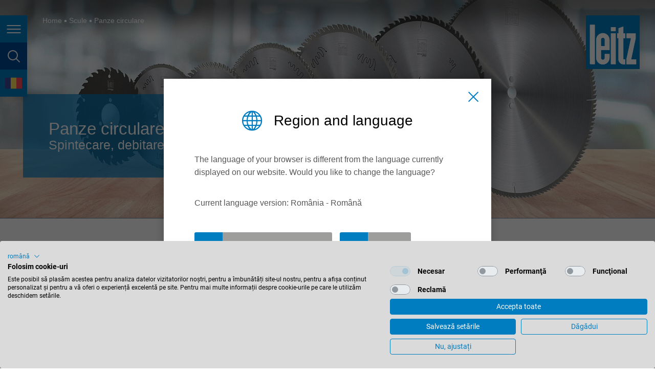

--- FILE ---
content_type: text/html; charset=utf-8
request_url: https://www.leitz.org/ro/scule/panze-circulare
body_size: 30246
content:
<!DOCTYPE html>
<html lang="ro" class="followup">
<head>

<meta charset="utf-8">
<!-- 
	This website is powered by TYPO3 - inspiring people to share!
	TYPO3 is a free open source Content Management Framework initially created by Kasper Skaarhoj and licensed under GNU/GPL.
	TYPO3 is copyright 1998-2026 of Kasper Skaarhoj. Extensions are copyright of their respective owners.
	Information and contribution at https://typo3.org/
-->


<link rel="icon" href="/favicon.ico" type="image/vnd.microsoft.icon">
<title>Panze circulare | Leitz</title>
<meta http-equiv="x-ua-compatible" content="IE=Edge" />
<meta name="generator" content="TYPO3 CMS" />
<meta name="viewport" content="width=device-width, initial-scale=1, shrink-to-fit=no, user-scalable=no" />
<meta property="og:site_name" content="Leitz Group" />
<meta name="twitter:card" content="summary" />
<meta name="format-detection" content="telephone=no" />


<link rel="stylesheet" href="/typo3temp/assets/compressed/merged-d33478e21b4fe6e1ffdcaec240de63ed.css?1768996381" media="all">


<script src="/typo3temp/assets/compressed/merged-0efd0adce6b8e29e41b95529aa802674.js?1768996381"></script>

<script>
/*<![CDATA[*/
/*0*/
dataLayer=[{"environment":"Production"}];

/*]]>*/
</script>
<script>
    var MTIProjectId='7e2522fe-8954-4ec3-9fb1-649dd8edc420';
  </script>

<!--AVTAGMANAGER_data-->
<script></script>        <!-- Google Tag Manager -->
        <script>(function(w,d,s,l,i){w[l]=w[l]||[];w[l].push({'gtm.start':
        new Date().getTime(),event:'gtm.js'});var f=d.getElementsByTagName(s)[0],
        j=d.createElement(s),dl=l!='dataLayer'?'&l='+l:'';j.async=true;j.src=
        'https://www.googletagmanager.com/gtm.js?id='+i+dl+'';f.parentNode.insertBefore(j,f);
        })(window,document,'script','dataLayer','GTM-M4TZRHK');</script>
        <!-- End Google Tag Manager -->
<script src="https://consent.cookiefirst.com/sites/leitz.org-1794e4d1-6560-41d3-a5ee-50b915a99728/consent.js"></script><meta property="og:type" content="website"/><meta property="og:url" content="https://www.leitz.org/ro/scule/panze-circulare"/>    <link rel="apple-touch-icon" sizes="180x180" href="/typo3conf/ext/av_site/Resources/Public/Favicon/apple-touch-icon.png?v=6589216313">
    <link rel="icon" type="image/png" sizes="32x32" href="/typo3conf/ext/av_site/Resources/Public/Favicon/favicon-32x32.png?v=6589216313">
    <link rel="icon" type="image/png" sizes="16x16" href="/typo3conf/ext/av_site/Resources/Public/Favicon/favicon-16x16.png?v=6589216313">
    <link rel="manifest" href="/typo3conf/ext/av_site/Resources/Public/Favicon/site.webmanifest?v=6589216313">
    <link rel="mask-icon" href="/typo3conf/ext/av_site/Resources/Public/Favicon/safari-pinned-tab.svg?v=6589216313" color="#007cc1">
    <link rel="shortcut icon" href="/typo3conf/ext/av_site/Resources/Public/Favicon/favicon.ico?v=6589216313">
    <meta name="apple-mobile-web-app-title" content="Leitz">
    <meta name="application-name" content="Leitz">
    <meta name="msapplication-TileColor" content="#007cc1">
    <meta name="msapplication-TileImage" content="/typo3conf/ext/av_site/Resources/Public/Favicon/mstile-144x144.png?v=6589216313">
    <meta name="msapplication-config" content="/typo3conf/ext/av_site/Resources/Public/Favicon/browserconfig.xml">
    <meta name="theme-color" content="#007cc1">  <link rel="dns-prefetch" href="https://code.jquery.com/">
  <link rel="dns-prefetch" href="https://cdnjs.cloudflare.com/">
  <link rel="dns-prefetch" href="https://maps.googleapis.com/">
  <link rel="dns-prefetch" href="https://consent.cookiefirst.com/">
  <link rel="dns-prefetch" href="https://www.googletagmanager.com/">
  <link rel="dns-prefetch" href="https://fast.fonts.net/">
<link rel="canonical" href="https://www.leitz.org/ro/scule/panze-circulare"/>

<link rel="alternate" hreflang="de" href="https://www.leitz.org/de/werkzeuge/kreissaegeblaetter"/>
<link rel="alternate" hreflang="en" href="https://www.leitz.org/en/tools/circular-sawblades"/>
<link rel="alternate" hreflang="de-at" href="https://www.leitz.org/de-at/werkzeuge/kreissaegeblaetter"/>
<link rel="alternate" hreflang="de-de" href="https://www.leitz.org/de-de/werkzeuge/kreissaegeblaetter"/>
<link rel="alternate" hreflang="en-gb" href="https://www.leitz.org/en-gb/tools/circular-sawblades"/>
<link rel="alternate" hreflang="en-us" href="https://www.leitz.org/en-us/tools/circular-sawblades"/>
<link rel="alternate" hreflang="en-ca" href="https://www.leitz.org/en-ca/tools/circular-sawblades"/>
<link rel="alternate" hreflang="en-au" href="https://www.leitz.org/en-au/tools/circular-sawblades"/>
<link rel="alternate" hreflang="nl-nl" href="https://www.leitz.org/nl-nl/gereedschappen/cirkelzaagbladen"/>
<link rel="alternate" hreflang="ja" href="https://www.leitz.org/ja/tools/circular-sawblades"/>
<link rel="alternate" hreflang="ru" href="https://www.leitz.org/ru/tools/circular-sawblades"/>
<link rel="alternate" hreflang="de-ch" href="https://www.leitz.org/de-ch/werkzeuge/kreissaegeblaetter"/>
<link rel="alternate" hreflang="fr-fr" href="https://www.leitz.org/fr-fr/outils/lames-de-scies-circulaires"/>
<link rel="alternate" hreflang="tr" href="https://www.leitz.org/tr/takimlar/daire-testereler"/>
<link rel="alternate" hreflang="nl-be" href="https://www.leitz.org/nl-be/gereedschappen/cirkelzaagbladen"/>
<link rel="alternate" hreflang="pt-br" href="https://www.leitz.org/pt-br/ferramentas/serras-circulares"/>
<link rel="alternate" hreflang="fr-be" href="https://www.leitz.org/fr-be/outils/lames-de-scies-circulaires"/>
<link rel="alternate" hreflang="fr-ch" href="https://www.leitz.org/fr-ch/outils/lames-de-scies-circulaires"/>
<link rel="alternate" hreflang="es-es" href="https://www.leitz.org/es-es/herramientas/sierras-circulares"/>
<link rel="alternate" hreflang="fr-ca" href="https://www.leitz.org/fr-ca/outils/lames-de-scies-circulaires"/>
<link rel="alternate" hreflang="en-sg" href="https://www.leitz.org/en-sg/tools/circular-sawblades"/>
<link rel="alternate" hreflang="es-mx" href="https://www.leitz.org/es-mx/herramientas/sierras-circulares"/>
<link rel="alternate" hreflang="es-br" href="https://www.leitz.org/es-br/herramientas/sierras-circulares"/>
<link rel="alternate" hreflang="it" href="https://www.leitz.org/it/utensili/lame-circolari"/>
<link rel="alternate" hreflang="pl" href="https://www.leitz.org/pl/narzedzia/pily-tarczowe"/>
<link rel="alternate" hreflang="vi" href="https://www.leitz.org/vi/tools/circular-sawblades"/>
<link rel="alternate" hreflang="zh-cn" href="https://www.leitz.com.cn/zh/tools/circular-sawblades"/>
<link rel="alternate" hreflang="th" href="https://www.leitz.org/th/tools/circular-sawblades"/>
<link rel="alternate" hreflang="fi" href="https://www.leitz.org/fi/tools/circular-sawblades"/>
<link rel="alternate" hreflang="lt" href="https://www.leitz.org/lt/tools/circular-sawblades"/>
<link rel="alternate" hreflang="ro" href="https://www.leitz.org/ro/scule/panze-circulare"/>
<link rel="alternate" hreflang="en-in" href="https://www.leitz.org/en-in/tools/circular-sawblades"/>
<link rel="alternate" hreflang="en-my" href="https://www.leitz.org/en-my/tools/circular-sawblades"/>
<link rel="alternate" hreflang="en-tw" href="https://www.leitz.org/en-tw/tools/circular-sawblades"/>
<link rel="alternate" hreflang="hu" href="https://www.leitz.org/hu/szerszamok/koerfureszlapok"/>
<link rel="alternate" hreflang="si" href="https://www.leitz.org/si/orodja/krozni-zagini-listi"/>
<link rel="alternate" hreflang="pt-pt" href="https://www.leitz.org/pt-pt/ferramentas/serras-circulares"/>
<link rel="alternate" hreflang="x-default" href="https://www.leitz.org/de/werkzeuge/kreissaegeblaetter"/>
</head>
<body id="p86" class="page page-backendlayout-followup">
        <!-- Google Tag Manager (noscript) -->
        <noscript><iframe src="https://www.googletagmanager.com/ns.html?id=GTM-M4TZRHK"
        height="0" width="0" style="display:none;visibility:hidden"></iframe></noscript>
        <!-- End Google Tag Manager (noscript) --><script>
const syncEtrackerConsent = (event) => {var consent = event ? event.detail || {} : {};if(typeof _etracker !== "undefined") {
	  //Default checks for consent for performance, replace it with the category of choice
    if(consent.performance) {
        _etracker.enableCookies(window.location.hostname);
    } else if(_etracker.areCookiesEnabled()) {
		console.warn("etracker disable");
        _etracker.disableCookies(window.location.hostname);
    }
  }
};
// listen for Cookie First consent events
window.addEventListener("cf_consent", syncEtrackerConsent);
window.addEventListener("cf_consent_loaded", syncEtrackerConsent);
</script><div id="top"></div>





<header class="page__header">
  <div class="header__buttons">
    <button class="header__button header__button--burger" title="Navigarea în pagină">
      <span></span>
      <span></span>
      <span></span>
      <span class="sr-only">Navigarea în pagină</span>
    </button>
    <button class="header__button header__button--search" title="căutare în pagină">
      <span class="sr-only">căutare în pagină</span>
      <span></span>
    </button>
    
    <button class="header__button header__button--language" data-lang-select title="Limbă">
      <span class="sr-only">Limbă</span>
      <span></span>
    </button>
    
  </div>

  
    <div class="header__currentpage d-lg-none">Panze circulare</div>
  

  <a class="header__logo compensate-for-scrollbar" href="/ro/">
    <svg version="1.1" xmlns="http://www.w3.org/2000/svg" xmlns:xlink="http://www.w3.org/1999/xlink" x="0px" y="0px" viewBox="0 0 48.2 48.2" style="enable-background:new 0 0 48.2 48.2;" xml:space="preserve">
      <path style="fill:#007CC1;" d="M15.2,20.1c-0.9,0-1.7,0.8-1.7,1.7v5.7h3.4v-5.7C16.9,20.9,16.1,20.1,15.2,20.1z M0,0v48.2h48.2V0H0z M7.9,43.8
        H3.6V8.4h4.3V43.8z M21.2,31.1h-7.7v7.1c0,0.9,0.8,1.7,1.7,1.7c0.9,0,1.7-0.8,1.7-1.7v-3.5h4.3v3.4c0,3.3-2.7,6-6,6
        c-3.3,0-6-2.7-6-6V21.9c0-3.3,2.7-6,6-6c3.3,0,6,2.7,6,6L21.2,31.1L21.2,31.1z M26.7,43.8h-4.3V16.1h4.3V43.8z M26.7,14.2h-4.3v-3.6
        h4.3V14.2z M32,43.6c-1.3-0.5-2.3-1.5-2.8-3.3c-0.1-0.8-0.1-1-0.1-1V20.5H28v-4.3h1.2v-4.6l4.3-1.5v6.1h1.7v4.3h-1.7v18.3
        c0,0.4,0.3,0.7,0.7,0.7c0.2,0,0.4,0,0.6-0.1c0.2,0,0.3,0,0.5-0.1v4.5C34.5,43.9,33.1,44.1,32,43.6z M45.1,43.8h-8.7V39l4-18.6h-4
        v-4.3h8.2V21l-4,18.6h4.5L45.1,43.8L45.1,43.8z"/>
      <path style="fill:#FFFFFF;" d="M26.7,14.2h-4.3v-3.6h4.3V14.2z M26.7,16.1h-4.3v27.7h4.3V16.1z M29.2,39.4c0,0,0,0.1,0.1,1
        c0.4,1.8,1.5,2.8,2.8,3.3c1.1,0.5,2.5,0.3,3.3,0.3v-4.5c-0.2,0-0.3,0-0.5,0.1c-0.3,0-0.5,0.1-0.6,0.1c-0.4,0-0.7-0.3-0.7-0.7V20.5
        h1.7v-4.3h-1.7V10l-4.3,1.5v4.6H28v4.3h1.2V39.4z M45.1,43.8v-4.3h-4.5l4-18.5v-4.8h-8.2v4.3h4l-4,18.6v4.8H45.1L45.1,43.8z M8,8.4
        H3.6v35.4H8V8.4z M9.2,38.1V21.9c0-3.3,2.7-6,6-6c3.3,0,6,2.7,6,6v9.2h0h-7.7v7.1c0,0.9,0.8,1.7,1.7,1.7s1.7-0.8,1.7-1.7v-3.5h4.3
        v3.4c0,3.3-2.7,6-6,6C11.9,44.1,9.2,41.4,9.2,38.1z M13.5,27.5h3.4v-5.7c0-0.9-0.8-1.7-1.7-1.7s-1.7,0.8-1.7,1.7V27.5z"/>
    </svg>
  </a>
</header>


  


  


<aside class="page__offcanvas d-print-none">
  <nav class="offcanvas__nav">
    
      <div class="offcanvas__quicklinks">
        
          <a href="https://lexicon.leitz.org/en/product-categories.html" class="offcanvas__quicklink offcanvas__quicklink--productfinder" target="_blank">
            <span>Product Finder</span>
          </a>
        
        
          <a href="https://xpert.leitz.org/en" class="offcanvas__quicklink offcanvas__quicklink--shop" target="_blank">
            <span>LeitzXPert</span>
          </a>
        
      </div>
    

    
    <ul class="nav navbar-nav">
      
        
            
                
  <li class="big dropdown">
    
        <a href="#" class="dropdown-toggle" data-toggle="leitz-dropdown" role="button" aria-expanded="false">
          Industrii
        </a>
      

    
      <ul class="dropdown-menu level2" role="menu">
        
  
    <li >
    <a href="/ro/industrii/pardoseli" target="_self">Pardoseli</a>
    </li>
  
    <li >
    <a href="/ro/industrii/mobila-usi-de-interior" target="_self">Mobila &amp; usi de interior</a>
    </li>
  
    <li >
    <a href="/ro/industrii/constructii-structurale-din-lemn" target="_self">Constructii structurale din lemn</a>
    </li>
  
    <li >
    <a href="/ro/industrii/debitare-rindeluire" target="_self">Debitare &amp; Rindeluire</a>
    </li>
  
    <li >
    <a href="/ro/industrii/productia-de-panouri" target="_self">Productia de panouri</a>
    </li>
  
    <li >
    <a href="/ro/industrii/ferestre-usi-de-intrare" target="_self">Ferestre &amp; usi de intrare</a>
    </li>
  
    <li >
    <a href="/ro/industrii/fatade-si-materiale-izolatoare" target="_self">Fatade si materiale izolatoare</a>
    </li>
  
    <li >
    <a href="/ro/industrii/prelucrarea-aluminiului" target="_self">Prelucrarea aluminiului</a>
    </li>
  
    <li >
    <a href="/ro/industrii/materiale-plastice" target="_self">Materiale plastice</a>
    </li>
  
    <li >
    <a href="/ro/industrii/materiale-usoare-compozite" target="_self">Materiale usoare &amp; compozite</a>
    </li>
  
  </ul>
  
  </li>

              
          
      
        
            
                
  <li class="big dropdown active">
    
        <a href="#" class="dropdown-toggle" data-toggle="leitz-dropdown" role="button" aria-expanded="false">
          Scule
        </a>
      

    
      <ul class="dropdown-menu level2" role="menu">
        
  
    <li class="active">
    <a href="/ro/scule/panze-circulare" target="_self">Panze circulare</a>
    </li>
  
    <li >
    <a href="/ro/scule/scule-pentru-dimensionare" target="_self">Scule pentru dimensionare</a>
    </li>
  
    <li >
    <a href="/ro/scule/capete-de-rindeluit" target="_self">Capete de rindeluit</a>
    </li>
  
    <li >
    <a href="/ro/scule/freze-profilate" target="_self">Freze profilate</a>
    </li>
  
    <li >
    <a href="/ro/scule/freze-de-imbinat" target="_self">Freze de imbinat</a>
    </li>
  
    <li >
    <a href="/ro/scule/freze-cu-coada" target="_self">Freze cu coada</a>
    </li>
  
    <li >
    <a href="/ro/scule/burghie" target="_self">Burghie</a>
    </li>
  
    <li >
    <a href="/ro/scule/sisteme-de-prindere" target="_self">Sisteme de prindere</a>
    </li>
  
    <li >
    <a href="/ro/scule/solutii-personalizate" target="_self">Soluții personalizate</a>
    </li>
  
  </ul>
  
  </li>

              
          
      
        
            
                
  <li class="big dropdown">
    
        <a href="#" class="dropdown-toggle" data-toggle="leitz-dropdown" role="button" aria-expanded="false">
          Service
        </a>
      

    
      <ul class="dropdown-menu level2" role="menu">
        
  
    <li >
    <a href="/ro/service/ascutire-reparatii-scule" target="_self">Ascutire &amp; reparatii scule</a>
    </li>
  
    <li >
    <a href="/ro/service/consultanta-si-optimizare-proces" target="_self">Consultanta si optimizare proces</a>
    </li>
  
    <li >
    <a href="/ro/service/managementul-sculelor-logistica" target="_self">Managementul sculelor &amp; logistica</a>
    </li>
  
    <li >
    <a href="/ro/service/instruire" target="_self">Instruire</a>
    </li>
  
    <li >
    <a href="/ro/service/leitz-reciclare-scule" target="_self">Leitz Reciclare Scule</a>
    </li>
  
  </ul>
  
  </li>

              
          
      
        
            
                
  <li class="big dropdown">
    
        <a href="#" class="dropdown-toggle" data-toggle="leitz-dropdown" role="button" aria-expanded="false">
          Digitalizare
        </a>
      

    
      <ul class="dropdown-menu level2" role="menu">
        
  
    <li >
    <a href="/ro/service/managementul-sculelor-logistica" target="_self">Managementul sculelor &amp; logistica</a>
    </li>
  
    <li >
    <a href="/ro/digitalizare/solutii-inteligente" target="_self">Soluții inteligente</a>
    </li>
  
    <li >
    <a href="/ro/digitalizare/etml" target="_self">ETML - European Tool Machine Language</a>
    </li>
  
  </ul>
  
  </li>

              
          
      
        
            
                
  <li class="big ">
    
        <a href="/ro/solutii" target="_self">
          Solutii
        </a>
      

    
  </li>

              
          
      
        
            
          
      
        
            
                
  <li class="small dropdown">
    
        <a href="#" class="dropdown-toggle" data-toggle="leitz-dropdown" role="button" aria-expanded="false">
          Compania
        </a>
      

    
      <ul class="dropdown-menu level2" role="menu">
        
  
    <li >
    <a href="/ro/compania/150-jahre-leitz" target="_self">150 years of Leitz</a>
    </li>
  
    <li >
    <a href="/ro/compania/valori" target="_self">Valori</a>
    </li>
  
    <li >
    <a href="/ro/compania/filozofie" target="_self">Filozofie</a>
    </li>
  
    <li >
    <a href="/ro/compania/comunitate" target="_self">Comunitate</a>
    </li>
  
    <li >
    <a href="/ro/compania/angajament" target="_self">Angajament</a>
    </li>
  
    <li >
    <a href="/ro/compania/wecare" target="_self">WeCare</a>
    </li>
  
    <li >
    <a href="/ro/compania/grupul-de-companii" target="_self">Grupul de companii</a>
    </li>
  
    <li >
    <a href="/ro/compania/istorie" target="_self">Istorie</a>
    </li>
  
    <li >
    <a href="/ro/compania/cooperare-cu-institute" target="_self">Cooperare cu institute</a>
    </li>
  
  </ul>
  
  </li>

              
          
      
        
            
                
  <li class="small dropdown">
    
        <a href="#" class="dropdown-toggle" data-toggle="leitz-dropdown" role="button" aria-expanded="false">
          Carieră
        </a>
      

    
      <ul class="dropdown-menu level2" role="menu">
        
          <li
          >
          <a href="/ro/cariera" target="_self">
            Prezentare generală
          </a>
  </li>
  
  
    <li >
    <a href="/ro/cariera/oferte-de-munca" target="_self">Oferte de munca</a>
    </li>
  
  </ul>
  
  </li>

              
          
      
        
            
                
  <li class="small dropdown">
    
        <a href="#" class="dropdown-toggle" data-toggle="leitz-dropdown" role="button" aria-expanded="false">
          Știri &amp; descărcări
        </a>
      

    
      <ul class="dropdown-menu level2" role="menu">
        
  
    <li >
    <a href="/ro/stiri-descarcari/stiri" target="_self">Știri</a>
    </li>
  
    <li >
    <a href="/ro/stiri-descarcari/targuri-evenimente" target="_self">Targuri &amp; evenimente</a>
    </li>
  
    <li >
    <a href="/ro/stiri-descarcari/descarcari" target="_self">Descărcări</a>
    </li>
  
    <li >
    <a href="/ro/stiri-descarcari/leitz-lexicon" target="_self">Leitz Lexicon</a>
    </li>
  
    <li >
    <a href="/ro/stiri-descarcari/videoclipuri" target="_self">Videoclipuri</a>
    </li>
  
    <li >
    <a href="/ro/stiri-descarcari/noutati" target="_self">Noutati</a>
    </li>
  
  </ul>
  
  </li>

              
          
      
        
            
                
  <li class="small dropdown">
    
        <a href="#" class="dropdown-toggle" data-toggle="leitz-dropdown" role="button" aria-expanded="false">
          Contact
        </a>
      

    
      <ul class="dropdown-menu level2" role="menu">
        
  
    <li >
    <a href="/ro/contact/formular-de-contact" target="_self">Formular de contact</a>
    </li>
  
    <li >
    <a href="/ro/contact/locatii" target="_self">Locatii</a>
    </li>
  
  </ul>
  
  </li>

              
          
      
        
            
          
      
        
            
          
      
        
            
          
      
        
            
          
      
    </ul>
  </nav>

  <nav class="offcanvas__meta">
    <ul>
      
    </ul>
  </nav>
</aside>





<aside class="page__search d-print-none" id="header-search">
  
    <form
      action="/ro/cautare"
      data-suggest="/ro/scule/panze-circulare?type=7384"
      data-suggest-header=""
      data-autocomplete-parent="#header-search"
    >
      <input
        class="searchbox__submit"
        type="submit"
        value="&#xe91c;"
        autocomplete="off"/>
      <input placeholder="Vă rugăm să introduceți cuvântul de căutare" class="searchbox__sword search__input solr_autocomplete tx-solr-suggest" id="offcanvas-searchfield" type="text" name="q" />
    </form>
  
</aside>










<nav class="lang-popup" id="lang-select">
  <div class="lang-popup__content">
    <div class="lang-popup__title">Regiune și limbă</div>

    <div class="countrygrid">
      <ul class="countrylist">
        
          
          
            
            <li class="country" data-hreflang="de">
              <span class="country__title">International</span>
              <ul class="languagelist">
                
                  
                  <li>
                    
                        <a href="/de/werkzeuge/kreissaegeblaetter" class="tste" data-hreflang="de">
                          deutsch
                        </a>
                      
                  </li>
                
                  
                  <li>
                    
                        <a href="/en/tools/circular-sawblades" class="tste" data-hreflang="en">
                          english
                        </a>
                      
                  </li>
                
              </ul>
            </li>
          
        
          
          
            
            <li class="country" data-hreflang="south-america">
              <span class="country__title">América del Sur</span>
              <ul class="languagelist">
                
                  
                  <li>
                    
                        <a href="/es-br/herramientas/sierras-circulares" class="tste" data-hreflang="es-br">
                          español
                        </a>
                      
                  </li>
                
              </ul>
            </li>
          
        
          
          
            
            <li class="country" data-hreflang="en-au">
              <span class="country__title">Australia</span>
              <ul class="languagelist">
                
                  
                  <li>
                    
                        <a href="/en-au/tools/circular-sawblades" class="tste" data-hreflang="en-au">
                          english
                        </a>
                      
                  </li>
                
              </ul>
            </li>
          
        
          
          
            
            <li class="country" data-hreflang="nl-be">
              <span class="country__title">België</span>
              <ul class="languagelist">
                
                  
                  <li>
                    
                        <a href="/nl-be/gereedschappen/cirkelzaagbladen" class="tste" data-hreflang="nl-be">
                          nederlands
                        </a>
                      
                  </li>
                
                  
                  <li>
                    
                        <a href="/fr-be/outils/lames-de-scies-circulaires" class="tste" data-hreflang="fr-be">
                          français
                        </a>
                      
                  </li>
                
              </ul>
            </li>
          
        
          
          
            
            <li class="country" data-hreflang="pt-br">
              <span class="country__title">Brasil</span>
              <ul class="languagelist">
                
                  
                  <li>
                    
                        <a href="/pt-br/ferramentas/serras-circulares" class="tste" data-hreflang="pt-br">
                          português
                        </a>
                      
                  </li>
                
                  
                  <li>
                    
                        <a href="/es-br/herramientas/sierras-circulares" class="tste" data-hreflang="es-br">
                          español
                        </a>
                      
                  </li>
                
              </ul>
            </li>
          
        
          
          
            
            <li class="country" data-hreflang="en-ca">
              <span class="country__title">Canada</span>
              <ul class="languagelist">
                
                  
                  <li>
                    
                        <a href="/en-ca/tools/circular-sawblades" class="tste" data-hreflang="en-ca">
                          english
                        </a>
                      
                  </li>
                
                  
                  <li>
                    
                        <a href="/fr-ca/outils/lames-de-scies-circulaires" class="tste" data-hreflang="fr-ca">
                          français
                        </a>
                      
                  </li>
                
              </ul>
            </li>
          
        
          
          
            
            <li class="country" data-hreflang="de-de">
              <span class="country__title">Deutschland</span>
              <ul class="languagelist">
                
                  
                  <li>
                    
                        <a href="/de-de/werkzeuge/kreissaegeblaetter" class="tste" data-hreflang="de-de">
                          deutsch
                        </a>
                      
                  </li>
                
              </ul>
            </li>
          
        
          
          
            
            <li class="country" data-hreflang="es-es">
              <span class="country__title">España</span>
              <ul class="languagelist">
                
                  
                  <li>
                    
                        <a href="/es-es/herramientas/sierras-circulares" class="tste" data-hreflang="es-es">
                          español
                        </a>
                      
                  </li>
                
              </ul>
            </li>
          
        
          
          
            
            <li class="country" data-hreflang="fr">
              <span class="country__title">France</span>
              <ul class="languagelist">
                
                  
                  <li>
                    
                        <a href="/fr-fr/outils/lames-de-scies-circulaires" class="tste" data-hreflang="fr-fr">
                          français
                        </a>
                      
                  </li>
                
              </ul>
            </li>
          
        
          
          
            
            <li class="country" data-hreflang="en-gb">
              <span class="country__title">Great Britain</span>
              <ul class="languagelist">
                
                  
                  <li>
                    
                        <a href="/en-gb/tools/circular-sawblades" class="tste" data-hreflang="en-gb">
                          english
                        </a>
                      
                  </li>
                
              </ul>
            </li>
          
        
          
          
            
            <li class="country" data-hreflang="it">
              <span class="country__title">Italia</span>
              <ul class="languagelist">
                
                  
                  <li>
                    
                        <a href="/it/utensili/lame-circolari" class="tste" data-hreflang="it">
                          italiano
                        </a>
                      
                  </li>
                
              </ul>
            </li>
          
        
          
          
            
            <li class="country" data-hreflang="en-in">
              <span class="country__title">India</span>
              <ul class="languagelist">
                
                  
                  <li>
                    
                        <a href="/en-in/tools/circular-sawblades" class="tste" data-hreflang="en-in">
                          english
                        </a>
                      
                  </li>
                
              </ul>
            </li>
          
        
          
          
            
            <li class="country" data-hreflang="ja">
              <span class="country__title">Japan (日本)</span>
              <ul class="languagelist">
                
                  
                  <li>
                    
                        <a href="/ja/tools/circular-sawblades" class="tste" data-hreflang="ja">
                          日本語
                        </a>
                      
                  </li>
                
              </ul>
            </li>
          
        
          
          
            
            <li class="country" data-hreflang="lt">
              <span class="country__title">Lietuva</span>
              <ul class="languagelist">
                
                  
                  <li>
                    
                        <a href="/lt/tools/circular-sawblades" class="tste" data-hreflang="lt">
                          english
                        </a>
                      
                  </li>
                
              </ul>
            </li>
          
        
          
          
            
            <li class="country" data-hreflang="hu">
              <span class="country__title">Magyarország</span>
              <ul class="languagelist">
                
                  
                  <li>
                    
                        <a href="/hu/szerszamok/koerfureszlapok" class="tste" data-hreflang="hu">
                          magyar
                        </a>
                      
                  </li>
                
              </ul>
            </li>
          
        
          
          
            
            <li class="country" data-hreflang="en-my">
              <span class="country__title">Malaysia</span>
              <ul class="languagelist">
                
                  
                  <li>
                    
                        <a href="/en-my/tools/circular-sawblades" class="tste" data-hreflang="en-my">
                          english
                        </a>
                      
                  </li>
                
              </ul>
            </li>
          
        
          
          
            
            <li class="country" data-hreflang="es-mx">
              <span class="country__title">México</span>
              <ul class="languagelist">
                
                  
                  <li>
                    
                        <a href="/es-mx/herramientas/sierras-circulares" class="tste" data-hreflang="es-mx">
                          español
                        </a>
                      
                  </li>
                
              </ul>
            </li>
          
        
          
          
            
              
              </ul>
              <ul class="countrylist">
            
            <li class="country" data-hreflang="nl">
              <span class="country__title">Nederland</span>
              <ul class="languagelist">
                
                  
                  <li>
                    
                        <a href="/nl-nl/gereedschappen/cirkelzaagbladen" class="tste" data-hreflang="nl-nl">
                          nederlands
                        </a>
                      
                  </li>
                
              </ul>
            </li>
          
        
          
          
            
            <li class="country" data-hreflang="de-at">
              <span class="country__title">Österreich</span>
              <ul class="languagelist">
                
                  
                  <li>
                    
                        <a href="/de-at/werkzeuge/kreissaegeblaetter" class="tste" data-hreflang="de-at">
                          deutsch
                        </a>
                      
                  </li>
                
              </ul>
            </li>
          
        
          
          
            
            <li class="country" data-hreflang="pl">
              <span class="country__title">Polska</span>
              <ul class="languagelist">
                
                  
                  <li>
                    
                        <a href="/pl/narzedzia/pily-tarczowe" class="tste" data-hreflang="pl">
                          polski
                        </a>
                      
                  </li>
                
              </ul>
            </li>
          
        
          
          
        
          
          
            
            <li class="country" data-hreflang="pt-pt">
              <span class="country__title">Portugal</span>
              <ul class="languagelist">
                
                  
                  <li>
                    
                        <a href="/pt-pt/ferramentas/serras-circulares" class="tste" data-hreflang="pt-pt">
                          português
                        </a>
                      
                  </li>
                
              </ul>
            </li>
          
        
          
          
            
            <li class="country" data-hreflang="ro">
              <span class="country__title">România</span>
              <ul class="languagelist">
                
                  
                    <script>
                      document.body.setAttribute('data-lang-uid', '30');
                    </script>
                  
                  <li>
                    
                        <a href="/ro/scule/panze-circulare" class="tste" data-hreflang="ro">
                          Română
                        </a>
                      
                  </li>
                
              </ul>
            </li>
          
        
          
          
            
            <li class="country" data-hreflang="de-ch">
              <span class="country__title">Schweiz</span>
              <ul class="languagelist">
                
                  
                  <li>
                    
                        <a href="/de-ch/werkzeuge/kreissaegeblaetter" class="tste" data-hreflang="de-ch">
                          deutsch
                        </a>
                      
                  </li>
                
                  
                  <li>
                    
                        <a href="/fr-ch/outils/lames-de-scies-circulaires" class="tste" data-hreflang="fr-ch">
                          français
                        </a>
                      
                  </li>
                
              </ul>
            </li>
          
        
          
          
            
            <li class="country" data-hreflang="en-sg">
              <span class="country__title">Singapore</span>
              <ul class="languagelist">
                
                  
                  <li>
                    
                        <a href="/en-sg/tools/circular-sawblades" class="tste" data-hreflang="en-sg">
                          english
                        </a>
                      
                  </li>
                
              </ul>
            </li>
          
        
          
          
            
            <li class="country" data-hreflang="si">
              <span class="country__title">Slovenija</span>
              <ul class="languagelist">
                
                  
                  <li>
                    
                        <a href="/si/orodja/krozni-zagini-listi" class="tste" data-hreflang="si">
                          slovenski
                        </a>
                      
                  </li>
                
              </ul>
            </li>
          
        
          
          
            
            <li class="country" data-hreflang="fi">
              <span class="country__title">Suomi</span>
              <ul class="languagelist">
                
                  
                  <li>
                    
                        <a href="/fi/tools/circular-sawblades" class="tste" data-hreflang="fi">
                          english
                        </a>
                      
                  </li>
                
              </ul>
            </li>
          
        
          
          
            
            <li class="country" data-hreflang="en-tw">
              <span class="country__title">Taiwan</span>
              <ul class="languagelist">
                
                  
                  <li>
                    
                        <a href="/en-tw/tools/circular-sawblades" class="tste" data-hreflang="en-tw">
                          english
                        </a>
                      
                  </li>
                
              </ul>
            </li>
          
        
          
          
            
            <li class="country" data-hreflang="tr">
              <span class="country__title">Türkiye</span>
              <ul class="languagelist">
                
                  
                  <li>
                    
                        <a href="/tr/takimlar/daire-testereler" class="tste" data-hreflang="tr">
                          türkçe
                        </a>
                      
                  </li>
                
              </ul>
            </li>
          
        
          
          
            
            <li class="country" data-hreflang="en-us">
              <span class="country__title">USA</span>
              <ul class="languagelist">
                
                  
                  <li>
                    
                        <a href="/en-us/tools/circular-sawblades" class="tste" data-hreflang="en-us">
                          english
                        </a>
                      
                  </li>
                
              </ul>
            </li>
          
        
          
          
            
            <li class="country" data-hreflang="vi">
              <span class="country__title">Việt Nam</span>
              <ul class="languagelist">
                
                  
                  <li>
                    
                        <a href="/vi/tools/circular-sawblades" class="tste" data-hreflang="vi">
                          tiếng việt
                        </a>
                      
                  </li>
                
              </ul>
            </li>
          
        
          
          
            
            <li class="country" data-hreflang="cn">
              <span class="country__title">中国</span>
              <ul class="languagelist">
                
                  
                  <li>
                    
                        <a href="https://www.leitz.com.cn/zh/tools/circular-sawblades" class="tste" data-hreflang="zh-cn">
                          中文
                        </a>
                      
                  </li>
                
              </ul>
            </li>
          
        
          
          
            
            <li class="country" data-hreflang="th">
              <span class="country__title">ประเทศไทย</span>
              <ul class="languagelist">
                
                  
                  <li>
                    
                        <a href="/th/tools/circular-sawblades" class="tste" data-hreflang="th">
                          ไทย
                        </a>
                      
                  </li>
                
              </ul>
            </li>
          
        

      </ul>
    </div>
    <div class="lang-popup__close no-text" data-close-button></div>
  </div>
</nav>



  <nav class="page__breadcrumb d-none d-lg-block" aria-label="breadcrumb">
    <ol class="breadcrumb" itemscope="" itemtype="http://schema.org/BreadcrumbList">
      
        <li class="breadcrumb-item" itemprop="itemListElement" itemscope="" itemtype="http://schema.org/ListItem">
          <a href="/ro/" itemprop="item">
            <span itemprop="name">Home</span>
            <meta itemprop="position" content="1">
          </a>
        </li>
      
        <li class="breadcrumb-item" itemprop="itemListElement" itemscope="" itemtype="http://schema.org/ListItem">
          <a href="/ro/scule" itemprop="item">
            <span itemprop="name">Scule</span>
            <meta itemprop="position" content="2">
          </a>
        </li>
      
        <li class="breadcrumb-item" itemprop="itemListElement" itemscope="" itemtype="http://schema.org/ListItem">
          <a href="/ro/scule/panze-circulare" itemprop="item">
            <span itemprop="name">Panze circulare</span>
            <meta itemprop="position" content="3">
          </a>
        </li>
      
    </ol>
  </nav>


<main class="page__content">
  <!--TYPO3SEARCH_begin-->
  

<div id="ce290" class="contentelement margin-bottom--medium margin-top--none ce-avsite_banner"><a id="c290" class="hashanchor"></a><a id="c69769"></a><div class=""><div class="banner banner--image"><picture><source srcset="
                    /fileadmin/_processed_/7/4/csm_PG_Saegen_3125x2086_4e62c3ce77.jpg 1920w,
                    /fileadmin/_processed_/7/4/csm_PG_Saegen_3125x2086_12b0ab8c2d.jpg 1600w,
                    /fileadmin/_processed_/7/4/csm_PG_Saegen_3125x2086_4a94505f61.jpg 1400w,
                    /fileadmin/_processed_/7/4/csm_PG_Saegen_3125x2086_b66c44826d.jpg 1200w,
                  "
                  sizes="100vw"
                  media="(min-width:992px)"
          /><source srcset="
                    /fileadmin/_processed_/7/4/csm_PG_Saegen_3125x2086_8add29f7d7.jpg 991w,
                    /fileadmin/_processed_/7/4/csm_PG_Saegen_3125x2086_1e3985e880.jpg 767w,
                    /fileadmin/_processed_/7/4/csm_PG_Saegen_3125x2086_909ecf77e0.jpg 480w,
                    /fileadmin/_processed_/7/4/csm_PG_Saegen_3125x2086_515f683283.jpg 400w
                  "
                  sizes="100vw"
                  media="(max-width:991px)"
          /><img data-src="/fileadmin/_processed_/7/4/csm_PG_Saegen_3125x2086_8c87656392.jpg" src="[data-uri]" width="1920" height="640" srcset="[data-uri] 1000w" data-srcset="/fileadmin/_processed_/7/4/csm_PG_Saegen_3125x2086_1f9fa471bf.jpg 320w,/fileadmin/_processed_/7/4/csm_PG_Saegen_3125x2086_09c4dda6a7.jpg 480w,/fileadmin/_processed_/7/4/csm_PG_Saegen_3125x2086_94ee495cd9.jpg 768w,/fileadmin/_processed_/7/4/csm_PG_Saegen_3125x2086_b606037824.jpg 991w,/fileadmin/_processed_/7/4/csm_PG_Saegen_3125x2086_be4906742d.jpg 1200w,/fileadmin/_processed_/7/4/csm_PG_Saegen_3125x2086_1a0840ef53.jpg 1920w" sizes="100vw" alt="Leitz panze circular" /><div class="container"><header><h1 class=" ">
          Panze circulare
        </h1><h2 class="  subheader">
          Spintecare, debitare, taierea la dimensiune...
        </h2></header></div></div></div></div>


<div id="ce1902" class="contentelement frame--default margin-bottom--small margin-top--none ce-textmedia"><a id="c1902" class="hashanchor"></a><a id="c69797"></a><div class="container"><div class="ce-textmedia__inner clearfix"
       data-wrapping="nowrap"
       data-position-horizontal="right"
       data-position-vertical="intext"
       data-maxwidth="0"
       data-maxheight="0"><div class="row"><div class="ce-textmedia__header col-12 d-lg-none"><header class="header--with-subheader"><h2 class=" ">
          Panze circulare Leitz
        </h2><h3 class="  subheader">
          Calitate de încredere în întreaga lume
        </h3></header></div><div class="ce-textmedia__text col-12 col-lg order-last order-lg-first align-self-center"><div class="ce-textmedia__header d-none d-lg-block"><header class="header--with-subheader"><h2 class=" ">
          Panze circulare Leitz
        </h2><h3 class="  subheader">
          Calitate de încredere în întreaga lume
        </h3></header></div><p>Pânzele circulare sunt utilizate în industrie și comerț pentru lemn masiv, materiale derivate din lemn sau materiale plastice, metale NF și compozite.</p><p>În calitate de furnizor al unei game complete de produse, Leitz este partenerul perfect pentru provocările din domeniul prelucrării cu panze circulare cu vârf de carbură și diamant.</p><p>&nbsp;</p></div><div class="ce-textmedia__media col-12 col-lg"><figure class="media__wrapper media__wrapper--type-4"><a class="video__container video__container--16by10 playicon__wrapper" href="https://www.youtube-nocookie.com/embed/WrlyfvNuFis?autohide=1&amp;amp;controls=2&amp;amp;rel=0&amp;amp;enablejsapi=1&amp;amp;origin=https%3A%2F%2Fwww.leitz.org&amp;amp;showinfo=0" data-requires-youtube-consent="1" data-fancybox="1" data-src="#youtube-popup"><img data-src="/typo3temp/assets/_processed_/5/9/csm_youtube_161116910aac9ca8a443063ee32a9ddf_a52ca2c621.jpg" src="[data-uri]" class="video__thumbnail load__on__scroll" alt="" width="555c" height="312c" /><div class="playicon"><div class="playicon__circle"></div><div class="playicon__triangle"><svg xmlns="http://www.w3.org/2000/svg" width="35.969" height="43" viewBox="0 0 35.969 43"><path d="M601.009,20358.5l-35.992,21.5v-43Z" transform="translate(-565.031 -20337)"/></svg></div></div></a></figure></div></div></div></div></div>


<div id="ce1903" class="contentelement frame--default margin-bottom--medium margin-top--none ce-avsite_container_teaserslide"><a id="c1903" class="hashanchor"></a><a id="c69721"></a><div class=""><div class="contentslider contentslider--teaser" data-children=""><div class="contentslider__slider"><div class="owl-contentslider owl-carousel" data-first-slide="1"><div class="teaser__container"><div class="teaser teaser--slide bg-blue"><div class="row no-gutters"><div class="col-xs-12 col-md-8 col-xl-9 d-flex align-items-center"><div class="teaser__content"><div class="teaser__headline">Pânze circulare pentru despicarea lemnului masiv, de-a lungul fibrei</div><div class="teaser__text"><p>Fie că sunt uscate sau umede, lemn de esență tare sau moale, pânzele circulare Leitz sunt soluția. Cu sau fără geluitoare sau cu lățime de tăiere extrem de redusă, Leitz oferă pur și simplu scula potrivită pentru fiecare cerință.</p><p>&nbsp;</p></div></div></div><div class="col-xs-12 col-md-4 col-xl-3 align-self-end align-self-md-auto"><div class="teaser__image"><img class="owl-lazy d-md-none" data-src="/fileadmin/_processed_/6/1/csm_57443_dfb2e6f792.jpg" src="[data-uri]" width="768" height="480" alt="Leitz panze circular subtiri pentru spintecat lamele" /><img class="owl-lazy d-none d-md-block" data-src="/fileadmin/_processed_/6/1/csm_57443_72072e4e7e.jpg" src="[data-uri]" width="335" height="500" alt="Leitz panze circular subtiri pentru spintecat lamele" /></div></div></div></div></div><div class="teaser__container"><div class="teaser teaser--slide bg-blue"><div class="row no-gutters"><div class="col-xs-12 col-md-8 col-xl-9 d-flex align-items-center"><div class="teaser__content"><div class="teaser__headline">Panze circulare pentru spintecarea lemnului masiv, perpendicular pe fibra</div><div class="teaser__text"><p>Timpi de tăiere extrem de scurti de mai puțin de o jumătate de secundă sau tăierea fără rupere în profilele din lemn masiv: acestea sunt doar două dintre provocările cu care se confruntă clienții Leitz atunci când taie lemn masiv stratificat pe mașini de tâmplărie sau produc jucarii din lemn.</p><p>&nbsp;</p></div></div></div><div class="col-xs-12 col-md-4 col-xl-3 align-self-end align-self-md-auto"><div class="teaser__image"><img class="owl-lazy d-md-none" data-src="/fileadmin/_processed_/c/d/csm_165450_55953fff6c.jpg" src="[data-uri]" width="768" height="480" alt="Leitz panze circular pentru formatizare rapida" /><img class="owl-lazy d-none d-md-block" data-src="/fileadmin/_processed_/c/d/csm_165450_96efa6aace.jpg" src="[data-uri]" width="335" height="500" alt="Leitz panze circular pentru formatizare rapida" /></div></div></div></div></div><div class="teaser__container"><div class="teaser teaser--slide bg-blue"><div class="row no-gutters"><div class="col-xs-12 col-md-8 col-xl-9 d-flex align-items-center"><div class="teaser__content"><div class="teaser__headline">Panze circulare pentru unitati de dimensionare</div><div class="teaser__text"><p>&nbsp;</p><p>Atunci când utilizați pânze de ferăstrău circular pe unitățile de dimensionare, accentul se pune pe reducerea zgomotului, rezultate perfecte de tăiere și adaptarea frezei pentru o gamă largă de materiale. Aceste cerințe sunt acoperite complet de pânzele de ferăstrău din gama extinsă Leitz.</p></div></div></div><div class="col-xs-12 col-md-4 col-xl-3 align-self-end align-self-md-auto"><div class="teaser__image"><img class="owl-lazy d-md-none" data-src="/fileadmin/_processed_/6/0/csm_161200_cbc66f320f.jpg" src="[data-uri]" width="768" height="480" alt="Leitz panze circular Katana" /><img class="owl-lazy d-none d-md-block" data-src="/fileadmin/_processed_/6/0/csm_161200_dd553e9bf5.jpg" src="[data-uri]" width="335" height="500" alt="Leitz panze circular Katana" /></div></div></div></div></div><div class="teaser__container"><div class="teaser teaser--slide bg-blue"><div class="row no-gutters"><div class="col-xs-12 col-md-8 col-xl-9 d-flex align-items-center"><div class="teaser__content"><div class="teaser__headline">Panze circulare pentru dimensionarea panourilor</div><div class="teaser__text"><p>Fie că provocarea este cea mai lungă durată de viață posibilă a sculei sau muchia de tăiere perfectă; pentru cel mai mare producător de mobilă din lume sau pentru un magazin de meșteșugari în producția de lot de mărime 1, obiectivul principal in dimensionarea panourilor este rentabilitatea. Leitz oferă soluția potrivită pentru fiecare cerință.</p><p>&nbsp;</p></div></div></div><div class="col-xs-12 col-md-4 col-xl-3 align-self-end align-self-md-auto"><div class="teaser__image"><img class="owl-lazy d-md-none" data-src="/fileadmin/_processed_/b/2/csm_161100_bfc1c5a62c.jpg" src="[data-uri]" width="768" height="480" alt="Leitz panze circular RazorCut" /><img class="owl-lazy d-none d-md-block" data-src="/fileadmin/_processed_/b/2/csm_161100_3ad78cc3e7.jpg" src="[data-uri]" width="335" height="500" alt="Leitz panze circular RazorCut" /></div></div></div></div></div><div class="teaser__container"><div class="teaser teaser--slide bg-blue"><div class="row no-gutters"><div class="col-xs-12 col-md-8 col-xl-9 d-flex align-items-center"><div class="teaser__content"><div class="teaser__headline">Panze circulare pentru prelucrarea metalelor și materialelor plastice NF</div><div class="teaser__text"><p>Cerințele în prelucrarea metalelor și materialelor plastice NF diferă mult de cele de prelucrarea lemnului. Leitz a dezvoltat scule speciale pentru a îndeplini aceste cerințe. Leitz oferă soluții eficiente și fiabile pentru tăierea profilelor și tăierea aluminiului sau polimethyl methacrylate (PMMA) în forme de bloc sau panouri.</p></div></div></div><div class="col-xs-12 col-md-4 col-xl-3 align-self-end align-self-md-auto"><div class="teaser__image"><img class="owl-lazy d-md-none" data-src="/fileadmin/_processed_/e/9/csm_161008_2a5bb180c1.jpg" src="[data-uri]" width="768" height="480" alt="Leitz panze circular GlossCut" /><img class="owl-lazy d-none d-md-block" data-src="/fileadmin/_processed_/e/9/csm_161008_fc4d6004f6.jpg" src="[data-uri]" width="335" height="500" alt="Leitz panze circular GlossCut" /></div></div></div></div></div><div class="teaser__container"><div class="teaser teaser--slide bg-blue"><div class="row no-gutters"><div class="col-xs-12 col-md-8 col-xl-9 d-flex align-items-center"><div class="teaser__content"><div class="teaser__headline">Panze circulare pentru CNC</div><div class="teaser__text"><p>Atunci când utilizați panze circulare pe mașinile CNC, obiectivul principal este de a obține rezultate de tăiere perfecte într-o varietate de materiale, în special atunci când tăierea devine marginea vizibilă a unei piese de mobilier. În plus, pânzele circulare trebuie acum să devină din ce în ce mai silențioase, deoarece reducerea zgomotului este un subiect pe care producătorii se concentrează din ce în ce mai mult. Pentru aceste cerințe ridicate, Leitz oferă cele mai bune soluții de scule.</p><p>&nbsp;</p></div></div></div><div class="col-xs-12 col-md-4 col-xl-3 align-self-end align-self-md-auto"><div class="teaser__image"><img class="owl-lazy d-md-none" data-src="/fileadmin/_processed_/2/1/csm_190713_087a66c8ac.jpg" src="[data-uri]" width="768" height="480" alt="Leitz panze circular WhisperCut" /><img class="owl-lazy d-none d-md-block" data-src="/fileadmin/_processed_/2/1/csm_190713_504cb70ff3.jpg" src="[data-uri]" width="335" height="500" alt="Leitz panze circular WhisperCut" /></div></div></div></div></div><div class="teaser__container"><div class="teaser teaser--slide bg-blue"><div class="row no-gutters"><div class="col-xs-12 col-md-8 col-xl-9 d-flex align-items-center"><div class="teaser__content"><div class="teaser__headline">Panze circulare pentru masini portabile și mașini semi-staționare</div><div class="teaser__text"><p>Leitz oferă tot ceea ce își dorește inima unui meșter: de la talente multiple care pot fi utilizate cu o varietate de materiale, până la pânze circulare care economisesc energie și baterie, până la pânze circulare speciale pentru aplicații și materiale speciale.</p><p>&nbsp;</p></div></div></div><div class="col-xs-12 col-md-4 col-xl-3 align-self-end align-self-md-auto"><div class="teaser__image"><img class="owl-lazy d-md-none" data-src="/fileadmin/_processed_/3/5/csm_166109_177e66de44.jpg" src="[data-uri]" width="768" height="480" alt="Leitz panze circular pentru masini portabile" /><img class="owl-lazy d-none d-md-block" data-src="/fileadmin/_processed_/3/5/csm_166109_ee1fcde0ce.jpg" src="[data-uri]" width="335" height="500" alt="Leitz panze circular pentru masini portabile" /></div></div></div></div></div></div></div><div class="contentslider__nav contentslider__nav--mobile"></div></div><script>
    jQuery(document).ready(function() {
      jQuery('#ce1903 .contentslider--teaser').teaserslider();
    });
  </script></div></div>


<div id="ce2721" class="contentelement frame--default margin-bottom--small margin-top--none ce-header"><a id="c2721" class="hashanchor"></a><a id="c69796"></a><div class="container"><header class=""><h2 class=" ">
          Produs-Repere
        </h2></header></div></div>


<div id="ce37288" class="contentelement layout--3 margin-bottom--medium margin-top--none ce-menu_pages"><a id="c37288" class="hashanchor"></a><a id="c69795"></a><div class=""><header class=" container"><h2 class=" ">
          Productivitate
        </h2></header><div class="container"><div class="teasergrid teasergrid--visible__on__scroll"><a href="/ro/repere/panze-circulare-accucut"  class="teaser teaser--horizontal"><div class="row flex-md-row-reverse"><div class="col-12 col-md-6"><div class="teaser__image"><img class="load__on__scroll" data-src="/fileadmin/_processed_/6/b/csm_AccuCut-Kreissaegeblatt_3125x1758_f75d2d97e3.jpg" src="[data-uri]" width="570" height="321" alt="Leitz panze circular AccuCut " /></div></div><div class="col-12 col-md-6"><div class="teaser__content"><div class="h3 teaser__title">Panze circulare AccuCut</div><div class="h3 subheader teaser__subtitle">
        
        
        
          Durată lungă de viață a bateriei, rezultate perfecte
        
      </div><div class="teaser__text">
        Cu pânzele circulare AccuCut, Leitz oferă o soluție care oferă o durată lungă de viață a bateriei – fără a compromite calitatea tăierii. Designul său inovator nu numai că îl face să economisească energie și energie, ci și mai ales durabil și robust.
      </div><div class="teaser__fakelink"><span class="btn btn--sm--mobileonly btn--icon btn--icon--arrowright">
        citeste mai mult
      </span></div></div></div></div></a></div></div></div></div>


<div id="ce34508" class="contentelement layout--3 margin-bottom--medium margin-top--none ce-menu_pages"><a id="c34508" class="hashanchor"></a><a id="c69794"></a><div class=""><header class=" container"><h2 class=" ">
          Eficienta
        </h2></header><div class="container"><div class="teasergrid teasergrid--visible__on__scroll"><a href="/ro/repere/panze-circulare-subtiri"  class="teaser teaser--horizontal"><div class="row flex-md-row-reverse"><div class="col-12 col-md-6"><div class="teaser__image"><img class="load__on__scroll" data-src="/fileadmin/_processed_/6/a/csm_Duennschnittkreissaegeblatt_3125x1758_d48bcaf614.jpg" src="[data-uri]" width="570" height="321" alt="Leitz panze circular subtiri " /></div></div><div class="col-12 col-md-6"><div class="teaser__content"><div class="h3 teaser__title">Panze circulare subtiri</div><div class="h3 subheader teaser__subtitle">
        
        
        
          De la deșeuri reduse la cea mai înaltă calitate
        
      </div><div class="teaser__text">
        Pânzele circular subțiri de la Leitz combină tăieturi extrem de subțiri cu finisaje netede. În plus, pânzele circulare sunt proiectate pentru viteze mari de avans care se transformă în profituri maxime și cu costuri de funcționare reduse pe metru liniar.
      </div><div class="teaser__fakelink"><span class="btn btn--sm--mobileonly btn--icon btn--icon--arrowright">
        citeste mai mult
      </span></div></div></div></div></a></div></div></div></div>


<div id="ce34509" class="contentelement layout--3 margin-bottom--medium margin-top--none ce-menu_pages"><a id="c34509" class="hashanchor"></a><a id="c69793"></a><div class=""><header class=" container"><h2 class=" ">
          Calitate
        </h2></header><div class="container"><div class="teasergrid teasergrid--visible__on__scroll"><a href="/ro/repere/panza-circulara-brilliancecut"  class="teaser teaser--horizontal"><div class="row flex-md-row-reverse"><div class="col-12 col-md-6"><div class="teaser__image"><img class="load__on__scroll" data-src="/fileadmin/_processed_/9/b/csm_161030_Lex_HD_3_bearbeitet_3125x1758_daf9f72586.jpg" src="[data-uri]" width="570" height="321" alt="Leitz panze circular BrillianceCut " /></div></div><div class="col-12 col-md-6"><div class="teaser__content"><div class="h3 teaser__title">Panza circulara BrillianceCut</div><div class="h3 subheader teaser__subtitle">
        
        
        
          Pentru rezultate de tăiere „strălucitoare” în materiale plastice transparente
        
      </div><div class="teaser__text">
        Cu panza circulara BrillianceCut etapa de reprelucrare nu mai este necesară, prin urmare marginea tăiată cu panza circulara poate fi lipită direct. Un avantaj suplimentar este că panza circulara BrillianceCut poate fi reascuțită de până la 20 de ori, reducând și mai mult costurile de procesare.
      </div><div class="teaser__fakelink"><span class="btn btn--sm--mobileonly btn--icon btn--icon--arrowright">
        citeste mai mult
      </span></div></div></div></div></a><a href="/ro/repere/panza-circular-razorcut-si-razorcut-plus"  class="teaser teaser--horizontal"><div class="row flex-md-row-reverse"><div class="col-12 col-md-6"><div class="teaser__image"><img class="load__on__scroll" data-src="/fileadmin/_processed_/0/7/csm_RazorCut_und_RazorCut_PLUS_Kreissaegeblatt_3125x1758_5ad9d9b8a5.jpg" src="[data-uri]" width="570" height="321" alt="Leitz panze circular RazorCut si RazorCut PLUS" /></div></div><div class="col-12 col-md-6"><div class="teaser__content"><div class="h3 teaser__title">Panza circular RazorCut si RazorCut PLUS</div><div class="h3 subheader teaser__subtitle">
        
        
        
          Margini perfecte în timpul dimensionării panoului
        
      </div><div class="teaser__text">
        Pânzele circulare RazorCut facilitează tăierea panourilor în calitate de tăiere finală la viteze mari de avans. O mare varietate de materiale și suprafețe de panouri pot fi prelucrate perfect – indiferent dacă tăierea este bruta sau reprelucrata ulterior
      </div><div class="teaser__fakelink"><span class="btn btn--sm--mobileonly btn--icon btn--icon--arrowright">
        citeste mai mult
      </span></div></div></div></div></a></div></div></div></div>


<div id="ce34510" class="contentelement layout--3 margin-bottom--medium margin-top--none ce-menu_pages"><a id="c34510" class="hashanchor"></a><a id="c69792"></a><div class=""><header class=" container"><h2 class=" ">
          Sustenabilitate
        </h2></header><div class="container"><div class="teasergrid teasergrid--visible__on__scroll"><a href="/ro/repere/panza-circulara-whispercut"  class="teaser teaser--horizontal"><div class="row flex-md-row-reverse"><div class="col-12 col-md-6"><div class="teaser__image"><img class="load__on__scroll" data-src="/fileadmin/_processed_/3/6/csm_WhisperCut-Kreissaegeblatt_3125x1758_e3982fcd6d.jpg" src="[data-uri]" width="570" height="320" alt="Leitz panze circular WhisperCut" /></div></div><div class="col-12 col-md-6"><div class="teaser__content"><div class="h3 teaser__title">Panza circulara WhisperCut</div><div class="h3 subheader teaser__subtitle">
        
        
        
          Performanță ridicată într-o șoaptă
        
      </div><div class="teaser__text">
        Pânza circulara Leitz WhisperCut este o tehnologie de tăiere deosebit de ușor de utilizat și orientată spre viitor. Pânza circulară este silențioasă la ralantiu și in utilizare, cu rezultate excelente de tăiere în toate materialele convenționale de panouri.<br /></div><div class="teaser__fakelink"><span class="btn btn--sm--mobileonly btn--icon btn--icon--arrowright">
        citeste mai mult
      </span></div></div></div></div></a></div></div></div></div>


<div id="ce3314" class="contentelement frame--default margin-bottom--medium margin-top--none ce-avsite_container_imageslide"><a id="c3314" class="hashanchor"></a><a id="c69783"></a><div class=""><div class="contentslider contentslider--image load__on__scroll" data-children=""><div class="contentslider__slider"><div class="owl-carousel owl-contentslider"><figure><picture><source class="owl-lazy" data-srcset="/fileadmin/_processed_/0/8/csm_01-Katana-auf-Formatkreissaege_3125x2086_687e15ff27.jpg 3840w" media="(min-width:2561px)" sizes="100vw" srcset="[data-uri] 10w"/><source class="owl-lazy" data-srcset="/fileadmin/_processed_/0/8/csm_01-Katana-auf-Formatkreissaege_3125x2086_8bf6574e0a.jpg 2560w" media="(min-width:1921px)" sizes="100vw" srcset="[data-uri] 10w"/><source class="owl-lazy" data-srcset="/fileadmin/_processed_/0/8/csm_01-Katana-auf-Formatkreissaege_3125x2086_da112fa182.jpg 1920w" media="(min-width:1201px)" sizes="100vw" srcset="[data-uri] 10w"/><source class="owl-lazy" data-srcset="/fileadmin/_processed_/0/8/csm_01-Katana-auf-Formatkreissaege_3125x2086_3ba82d4908.jpg 1200w" media="(min-width:769px)" sizes="100vw" srcset="[data-uri] 10w"/><source class="owl-lazy" data-srcset="/fileadmin/_processed_/0/8/csm_01-Katana-auf-Formatkreissaege_3125x2086_89152c96f7.jpg 768w" media="(min-width:481px)" sizes="100vw" srcset="[data-uri] 10w"/><source class="owl-lazy" data-srcset="/fileadmin/_processed_/0/8/csm_01-Katana-auf-Formatkreissaege_3125x2086_2f9e77dd1c.jpg 480w" sizes="100vw" srcset="[data-uri] 10w"/><img class="owl-lazy" data-src="/fileadmin/_processed_/0/8/csm_01-Katana-auf-Formatkreissaege_3125x2086_da112fa182.jpg" src="[data-uri]" width="1920" height="1200" alt="Leitz panza circular Katana pentru formatizat" /></picture><figcaption class="text-center">Panza circular Katana pentru formatizat</figcaption></figure><figure><picture><source class="owl-lazy" data-srcset="/fileadmin/_processed_/a/6/csm_27-Katana-auf-CNC-Neu_8fb84a183e.jpg 3840w" media="(min-width:2561px)" sizes="100vw" srcset="[data-uri] 10w"/><source class="owl-lazy" data-srcset="/fileadmin/_processed_/a/6/csm_27-Katana-auf-CNC-Neu_3452ff1fb9.jpg 2560w" media="(min-width:1921px)" sizes="100vw" srcset="[data-uri] 10w"/><source class="owl-lazy" data-srcset="/fileadmin/_processed_/a/6/csm_27-Katana-auf-CNC-Neu_dbc71ebe35.jpg 1920w" media="(min-width:1201px)" sizes="100vw" srcset="[data-uri] 10w"/><source class="owl-lazy" data-srcset="/fileadmin/_processed_/a/6/csm_27-Katana-auf-CNC-Neu_d1c6a07729.jpg 1200w" media="(min-width:769px)" sizes="100vw" srcset="[data-uri] 10w"/><source class="owl-lazy" data-srcset="/fileadmin/_processed_/a/6/csm_27-Katana-auf-CNC-Neu_2c580f5830.jpg 768w" media="(min-width:481px)" sizes="100vw" srcset="[data-uri] 10w"/><source class="owl-lazy" data-srcset="/fileadmin/_processed_/a/6/csm_27-Katana-auf-CNC-Neu_8b8070d031.jpg 480w" sizes="100vw" srcset="[data-uri] 10w"/><img class="owl-lazy" data-src="/fileadmin/_processed_/a/6/csm_27-Katana-auf-CNC-Neu_dbc71ebe35.jpg" src="[data-uri]" width="1920" height="1200" alt="Leitz panza circular Katana pentru CNC" /></picture><figcaption class="text-center">Panza circular Katana pentru CNC</figcaption></figure><figure><picture><source class="owl-lazy" data-srcset="/fileadmin/_processed_/3/8/csm_16-WhisperCut-auf-Formatkreissaege-Neu_3125x2086_dc8843c80c.jpg 3840w" media="(min-width:2561px)" sizes="100vw" srcset="[data-uri] 10w"/><source class="owl-lazy" data-srcset="/fileadmin/_processed_/3/8/csm_16-WhisperCut-auf-Formatkreissaege-Neu_3125x2086_3527f2a6f6.jpg 2560w" media="(min-width:1921px)" sizes="100vw" srcset="[data-uri] 10w"/><source class="owl-lazy" data-srcset="/fileadmin/_processed_/3/8/csm_16-WhisperCut-auf-Formatkreissaege-Neu_3125x2086_68044cc66e.jpg 1920w" media="(min-width:1201px)" sizes="100vw" srcset="[data-uri] 10w"/><source class="owl-lazy" data-srcset="/fileadmin/_processed_/3/8/csm_16-WhisperCut-auf-Formatkreissaege-Neu_3125x2086_8023a4e03e.jpg 1200w" media="(min-width:769px)" sizes="100vw" srcset="[data-uri] 10w"/><source class="owl-lazy" data-srcset="/fileadmin/_processed_/3/8/csm_16-WhisperCut-auf-Formatkreissaege-Neu_3125x2086_9e04d1531d.jpg 768w" media="(min-width:481px)" sizes="100vw" srcset="[data-uri] 10w"/><source class="owl-lazy" data-srcset="/fileadmin/_processed_/3/8/csm_16-WhisperCut-auf-Formatkreissaege-Neu_3125x2086_89db265adb.jpg 480w" sizes="100vw" srcset="[data-uri] 10w"/><img class="owl-lazy" data-src="/fileadmin/_processed_/3/8/csm_16-WhisperCut-auf-Formatkreissaege-Neu_3125x2086_68044cc66e.jpg" src="[data-uri]" width="1920" height="1200" alt="Leitz panza circular WhisperCut pentru formatizat" /></picture><figcaption class="text-center">Panza circular WhisperCut pentru formatizat</figcaption></figure><figure><picture><source class="owl-lazy" data-srcset="/fileadmin/_processed_/1/2/csm_40-WhisperCut-auf-CNC-Neu_3125x2060_4bfc07ed37.jpg 3840w" media="(min-width:2561px)" sizes="100vw" srcset="[data-uri] 10w"/><source class="owl-lazy" data-srcset="/fileadmin/_processed_/1/2/csm_40-WhisperCut-auf-CNC-Neu_3125x2060_a207fbb6eb.jpg 2560w" media="(min-width:1921px)" sizes="100vw" srcset="[data-uri] 10w"/><source class="owl-lazy" data-srcset="/fileadmin/_processed_/1/2/csm_40-WhisperCut-auf-CNC-Neu_3125x2060_e9f027535f.jpg 1920w" media="(min-width:1201px)" sizes="100vw" srcset="[data-uri] 10w"/><source class="owl-lazy" data-srcset="/fileadmin/_processed_/1/2/csm_40-WhisperCut-auf-CNC-Neu_3125x2060_58161b5501.jpg 1200w" media="(min-width:769px)" sizes="100vw" srcset="[data-uri] 10w"/><source class="owl-lazy" data-srcset="/fileadmin/_processed_/1/2/csm_40-WhisperCut-auf-CNC-Neu_3125x2060_f22de2acc4.jpg 768w" media="(min-width:481px)" sizes="100vw" srcset="[data-uri] 10w"/><source class="owl-lazy" data-srcset="/fileadmin/_processed_/1/2/csm_40-WhisperCut-auf-CNC-Neu_3125x2060_ea43c028f8.jpg 480w" sizes="100vw" srcset="[data-uri] 10w"/><img class="owl-lazy" data-src="/fileadmin/_processed_/1/2/csm_40-WhisperCut-auf-CNC-Neu_3125x2060_e9f027535f.jpg" src="[data-uri]" width="1920" height="1200" alt="Leitz panza circular WhisperCut pentru CNC" /></picture><figcaption class="text-center">Panza circular WhisperCut pentru CNC</figcaption></figure><figure><picture><source class="owl-lazy" data-srcset="/fileadmin/_processed_/a/8/csm_42-BrillianceCut-auf-Formatkreissaege-Neu_3125x2086_764caeed60.jpg 3840w" media="(min-width:2561px)" sizes="100vw" srcset="[data-uri] 10w"/><source class="owl-lazy" data-srcset="/fileadmin/_processed_/a/8/csm_42-BrillianceCut-auf-Formatkreissaege-Neu_3125x2086_64a8f79e36.jpg 2560w" media="(min-width:1921px)" sizes="100vw" srcset="[data-uri] 10w"/><source class="owl-lazy" data-srcset="/fileadmin/_processed_/a/8/csm_42-BrillianceCut-auf-Formatkreissaege-Neu_3125x2086_ed6f2347e6.jpg 1920w" media="(min-width:1201px)" sizes="100vw" srcset="[data-uri] 10w"/><source class="owl-lazy" data-srcset="/fileadmin/_processed_/a/8/csm_42-BrillianceCut-auf-Formatkreissaege-Neu_3125x2086_46bffecc0a.jpg 1200w" media="(min-width:769px)" sizes="100vw" srcset="[data-uri] 10w"/><source class="owl-lazy" data-srcset="/fileadmin/_processed_/a/8/csm_42-BrillianceCut-auf-Formatkreissaege-Neu_3125x2086_d53f8c8e78.jpg 768w" media="(min-width:481px)" sizes="100vw" srcset="[data-uri] 10w"/><source class="owl-lazy" data-srcset="/fileadmin/_processed_/a/8/csm_42-BrillianceCut-auf-Formatkreissaege-Neu_3125x2086_964d76a6da.jpg 480w" sizes="100vw" srcset="[data-uri] 10w"/><img class="owl-lazy" data-src="/fileadmin/_processed_/a/8/csm_42-BrillianceCut-auf-Formatkreissaege-Neu_3125x2086_ed6f2347e6.jpg" src="[data-uri]" width="1920" height="1200" alt="Leitz panza circular BrillianceCut pentru formatizat" /></picture><figcaption class="text-center">Panza circular BrillianceCut pentru formatizat</figcaption></figure><figure><picture><source class="owl-lazy" data-srcset="/fileadmin/_processed_/7/c/csm_Foto_BrillianceCut_bearb_2_CMYK_65c271490a.jpg 3840w" media="(min-width:2561px)" sizes="100vw" srcset="[data-uri] 10w"/><source class="owl-lazy" data-srcset="/fileadmin/_processed_/7/c/csm_Foto_BrillianceCut_bearb_2_CMYK_a8cf9f54ef.jpg 2560w" media="(min-width:1921px)" sizes="100vw" srcset="[data-uri] 10w"/><source class="owl-lazy" data-srcset="/fileadmin/_processed_/7/c/csm_Foto_BrillianceCut_bearb_2_CMYK_ebd32269cd.jpg 1920w" media="(min-width:1201px)" sizes="100vw" srcset="[data-uri] 10w"/><source class="owl-lazy" data-srcset="/fileadmin/_processed_/7/c/csm_Foto_BrillianceCut_bearb_2_CMYK_9423ddc90e.jpg 1200w" media="(min-width:769px)" sizes="100vw" srcset="[data-uri] 10w"/><source class="owl-lazy" data-srcset="/fileadmin/_processed_/7/c/csm_Foto_BrillianceCut_bearb_2_CMYK_a53ae8a409.jpg 768w" media="(min-width:481px)" sizes="100vw" srcset="[data-uri] 10w"/><source class="owl-lazy" data-srcset="/fileadmin/_processed_/7/c/csm_Foto_BrillianceCut_bearb_2_CMYK_171bbeaadb.jpg 480w" sizes="100vw" srcset="[data-uri] 10w"/><img class="owl-lazy" data-src="/fileadmin/_processed_/7/c/csm_Foto_BrillianceCut_bearb_2_CMYK_ebd32269cd.jpg" src="[data-uri]" width="1920" height="1200" alt="Leitz panza circular BrillianceCut pentru debitat sticla acrilica " /></picture><figcaption class="text-center">Panza circular BrillianceCut pentru debitat sticla acrilica </figcaption></figure><figure><picture><source class="owl-lazy" data-srcset="/fileadmin/_processed_/b/3/csm_67-RazorCut-auf-Plattensaege-Neu_3125x2086_0cbcbf6f96.jpg 3840w" media="(min-width:2561px)" sizes="100vw" srcset="[data-uri] 10w"/><source class="owl-lazy" data-srcset="/fileadmin/_processed_/b/3/csm_67-RazorCut-auf-Plattensaege-Neu_3125x2086_1daa869843.jpg 2560w" media="(min-width:1921px)" sizes="100vw" srcset="[data-uri] 10w"/><source class="owl-lazy" data-srcset="/fileadmin/_processed_/b/3/csm_67-RazorCut-auf-Plattensaege-Neu_3125x2086_b31f18fdd4.jpg 1920w" media="(min-width:1201px)" sizes="100vw" srcset="[data-uri] 10w"/><source class="owl-lazy" data-srcset="/fileadmin/_processed_/b/3/csm_67-RazorCut-auf-Plattensaege-Neu_3125x2086_689f3f2795.jpg 1200w" media="(min-width:769px)" sizes="100vw" srcset="[data-uri] 10w"/><source class="owl-lazy" data-srcset="/fileadmin/_processed_/b/3/csm_67-RazorCut-auf-Plattensaege-Neu_3125x2086_13f3cec17e.jpg 768w" media="(min-width:481px)" sizes="100vw" srcset="[data-uri] 10w"/><source class="owl-lazy" data-srcset="/fileadmin/_processed_/b/3/csm_67-RazorCut-auf-Plattensaege-Neu_3125x2086_6c6f6259b6.jpg 480w" sizes="100vw" srcset="[data-uri] 10w"/><img class="owl-lazy" data-src="/fileadmin/_processed_/b/3/csm_67-RazorCut-auf-Plattensaege-Neu_3125x2086_b31f18fdd4.jpg" src="[data-uri]" width="1920" height="1200" alt="Leitz panza circular RazorCut pentru debitat panouri" /></picture><figcaption class="text-center">Panza circular RazorCut pentru debitat panouri</figcaption></figure></div></div><div class="contentslider__nav"></div></div><script>
    var videoThumbnailImages=document.querySelectorAll('#ce3314 .video__thumbnail');
    if(videoThumbnailImages.length) {
      for(var i=0; i < videoThumbnailImages.length; i++) {
        var thumbnail=videoThumbnailImages[i];
        if(thumbnail.classList.contains('load__on__scroll')) {
          thumbnail.classList.remove('load__on__scroll')
          thumbnail.classList.add('owl-lazy')
        }
      }
    }

    jQuery(document).ready(function() {
      jQuery('#ce3314 .contentslider--image').imageslider();
    });
  </script></div></div>


<div id="ce2698" class="contentelement frame--default margin-bottom--medium margin-top--none ce-div"><a id="c2698" class="hashanchor"></a><a id="c69782"></a><div class="container"><hr class="ce-div" /></div></div>


<div id="ce618" class="contentelement frame--default margin-bottom--medium margin-top--none ce-avsite_contactbox"><a id="c618" class="hashanchor"></a><a id="c69781"></a><div class=""><div class="container"><div class="contactbox contactbox--gray visible__on__scroll visible__on__scroll--50p"><div class="contactbox__inner"><div class="row"><div class="col-12"><div class="contactbox__contentwrapper"><div class="contactbox__name">  Serviciu clienți</div><div class="contactbox__department">Departament vanzari</div><div class="contactbox__infos"><div class="row"><div class="col-12 col-contactinfo col-lg-6"><div class="contactbox__contactinfos"><div class="contactinfos__info contactinfos__info--phone"><a href="tel:+40268406246">+40 (0) 268 406 246</a></div><div class="contactinfos__info contactinfos__info--mobile"><a href="tel:+40743144607">+49(0)743 144 607</a></div><div class="contactinfos__info contactinfos__info--whatsapp"><a href="https://wa.me/+40743144607">+49(0)743 144 607</a></div></div></div><div class="col-12 col-addressinfo col-lg-6"><address class="contactbox__address">
                        
                          B-dul Grivitei  Nr. 1 W<br />
500177 Brasov<br/>
                        
                        România
                      </address></div></div></div><div class="contactbox__cta"><a href="/ro/contact/formular-de-contact?type=contactperson&amp;value=222&amp;cHash=f3d84610b1a2118ddc223f43f34be1b7" class="btn btn--icon btn--icon--mail">
                      Contactați-ne
                    </a></div></div></div></div></div></div></div></div></div>

<!--TYPO3SEARCH_end-->
<div class="page__share contentelement container">
  <header class="text-center">
    <div class="h5">
      Recomandați această pagină
    </div>
  </header>
  <div class="share__links d-flex justify-content-center">
    
      <a href="https://www.facebook.com/sharer/sharer.php?u=https%3A%2F%2Fwww.leitz.org%2Fro%2Fscule%2Fpanze-circulare" target="_blank" class="share__link btn share__link--facebook">
        <span class="sr-only">Facebook</span>
      </a>
    
      <a href="https://twitter.com/intent/tweet?url=https%3A%2F%2Fwww.leitz.org%2Fro%2Fscule%2Fpanze-circulare" target="_blank" class="share__link btn share__link--twitter">
        <span class="sr-only">Twitter</span>
      </a>
    
      <a href="https://www.xing.com/spi/shares/new?url=https%3A%2F%2Fwww.leitz.org%2Fro%2Fscule%2Fpanze-circulare" target="_blank" class="share__link btn share__link--xing">
        <span class="sr-only">Xing</span>
      </a>
    
      <a href="https://www.linkedin.com/shareArticle?mini=true&amp;url=https%3A%2F%2Fwww.leitz.org%2Fro%2Fscule%2Fpanze-circulare" target="_blank" class="share__link btn share__link--linkedin">
        <span class="sr-only">LinkedIn</span>
      </a>
    
      <a href="mailto:?subject=Recomanda%3A%20Panze%20circulare&amp;body=Panze%20circulare%20https%3A%2F%2Fwww.leitz.org%2Fro%2Fscule%2Fpanze-circulare" target="_self" class="share__link btn share__link--email">
        <span class="sr-only">Mail</span>
      </a>
    
  </div>
</div>
<!--TYPO3SEARCH_begin-->

  <!--TYPO3SEARCH_end-->
</main>

<div class="page__contactbox">
  
      
    
</div>

<aside class="page__newsletter d-print-none">
  <a class="newsletter__link" href="/ro/stiri-descarcari/noutati">
    <div class="container">
      <div class="newsletter__inner">
        Rămâi actualizat. Inregistreaza-te aici pentru newsletter-ul Leitz.
      </div>
    </div>
  </a>
</aside>

<footer class="page__footer load__on__scroll" data-background-image="/typo3conf/ext/av_site/Resources/Public/Img/map.jpg">
  <div class="container">
    <div class="row justify-content-center">
      <div class="col-12 col-lg-8">
        <div class="footer__inner">
          <div class="row footer__data">
            <div class="col-12 col-md-6 footer__col footer__contact">
              <div class="footer__col__inner">
                <div class="row justify-content-center">
                  <div class="col-auto col-md-12">
                    <div class="col__header">
                      Leitz Romania S.R.L.
                    </div>
                    

<div class="contact__information">
  <div>
    <a class="information__data information__data--phone" href="tel:+400268406246">+40 (0) 268 406 246</a>
  </div>
  
  
  <div>
    
    <a class="information__data information__data--email" href="mailto:office-brasov@leitz.org">office-brasov@leitz.org</a>
  </div>
</div>

                    <address class="contact__address">
  B-dul Grivitei Nr. 1 W<br>
  
  
  500177 Brasov<br>
  România<br>
</address>
                    
                      

                    
                  </div>
                </div>
              </div>
            </div>
            <div class="col-12 col-md-6 footer__col footer__links">
              <div class="footer__col__inner">
                
                    <div class="col__header">
                      Rămâi informat
                    </div>
                    









  <nav class="links__socialmedia">
    <ul>
      
        <li>
          <a class="socialmedia__link socialmedia__link--facebook" target="_blank" href="https://www.facebook.com/Leitz-GmbH-Co-KG-108107725005297">
            Facebook
          </a>
        </li>
      
      
      
      
      
        <li>
          <a class="socialmedia__link socialmedia__link--instagram" target="_blank" href="https://www.instagram.com/leitz.group/">
            Instagram
          </a>
        </li>
      
      
        <li>
          <a class="socialmedia__link socialmedia__link--youtube" target="_blank" href="https://www.youtube.com/user/leitztooling">
            YouTube
          </a>
        </li>
      
      
      
    </ul>
  </nav>

                    
                    
                      

<div class="links__languageselect">
  <div class="row justify-content-center">
    <div class="col-sm-8 col-md-12">

      
        

        
      
        

        
      
        

        
      
        

        
      
        

        
      
        

        
      
        

        
      
        

        
      
        

        
      
        

        
      
        

        
      
        

        
      
        

        
      
        

        
      
        

        
      
        

        
      
        

        
      
        

        
      
        

        
      
        

        
      
        

        
      
        

        
      
        

        
      
        

        
      
        

        
      
        

        
      
        

        
      
        

        
      
        

        
      
        

        
      
        

        
          <span class="select2-container select2-container--bootstrap" data-lang-select>
            <span class="selection">
              <span class="select2-selection select2-selection--single select2--dark select2--sm">
                <span class="select2-selection__rendered flag flag--30">România - Română</span>
                <span class="select2-selection__arrow" role="presentation"><b role="presentation"></b></span>
              </span>
            </span>
          </span>
        
      
        

        
      
        

        
      
        

        
      
        

        
      
        

        
      
        

        
      
        

        
      
        

        
      

      

    </div>
  </div>
</div>

                    
                    <div class="links__locationsearch">
  <a class="btn btn--sm btn--icon btn--icon--arrowright" href="/ro/contact/locatii">
    Găsiți locația
  </a>
</div>
                  
              </div>
            </div>
          </div>
          <div class="row footer__metanav__copyright justify-content-center">
            <div class="col-12 col-md-auto">
              <div class="footer__copyright">
                &nbsp;&copy;&nbsp;2026&nbsp;Leitz GmbH & Co. KG
              </div>
            </div>
            <div class="col-12 col-md-auto">
              <nav class="footer__metanav">
  <ul>
    
      <li>
        <a href="/ro/imprima" target="_self">
          Imprima
        </a>
      </li>
    
      <li>
        <a href="/ro/contact/formular-de-contact" target="_self">
          Contact
        </a>
      </li>
    
      <li>
        <a href="/ro/confidentialitate" target="_self">
          Confidentialitate
        </a>
      </li>
    
      <li>
        <a href="/ro/termeni-si-conditii" target="_self">
          Termeni si conditii
        </a>
      </li>
    
    
        <li><a href="#" onclick="cookiefirst_show_settings();">
          Setari cookies
        </a></li>
      
    
    
  </ul>
</nav>

            </div>
          </div>
        </div>
      </div>
    </div>
  </div>
</footer>






<div id="languagedetect" class="lang-popup">

  <div class="lang-popup__content" data-info>
    <div class="lang-popup__title" data-detect-title></div>
    <div class="lang-popup__text" data-detect-description></div>
    <div class="lang-popup__text" data-detect-language-version></div>
    <div class="lang-popup__buttons">
      <a data-switch-button href="javascript:void(0);" class="btn btn-sm btn--icon btn--icon--arrowright"></a>
      <a data-close-button href="javascript:void(0);" class="btn btn-sm btn--icon btn--icon--arrowright"></a>
    </div>
    <div class="lang-popup__close no-text" data-close-button></div>
  </div>

  
  <div class="lang-popup__content" data-languages>
    <div class="lang-popup__title" data-detect-title></div>

    <div class="countrygrid">
      <ul class="countrylist">
        
          
          <li class="country" data-hreflang="de">
            <span class="country__title">International</span>
            <ul class="languagelist">
              
                <li>
                  
                      <a href="/de/werkzeuge/kreissaegeblaetter" class="tste" data-hreflang="de">
                        deutsch
                      </a>
                    
                </li>
              
                <li>
                  
                      <a href="/en/tools/circular-sawblades" class="tste" data-hreflang="en">
                        english
                      </a>
                    
                </li>
              
            </ul>
          </li>
        
          
          <li class="country" data-hreflang="south-america">
            <span class="country__title">América del Sur</span>
            <ul class="languagelist">
              
                <li>
                  
                      <a href="/es-br/herramientas/sierras-circulares" class="tste" data-hreflang="es-br">
                        español
                      </a>
                    
                </li>
              
            </ul>
          </li>
        
          
          <li class="country" data-hreflang="en-au">
            <span class="country__title">Australia</span>
            <ul class="languagelist">
              
                <li>
                  
                      <a href="/en-au/tools/circular-sawblades" class="tste" data-hreflang="en-au">
                        english
                      </a>
                    
                </li>
              
            </ul>
          </li>
        
          
          <li class="country" data-hreflang="nl-be">
            <span class="country__title">België</span>
            <ul class="languagelist">
              
                <li>
                  
                      <a href="/nl-be/gereedschappen/cirkelzaagbladen" class="tste" data-hreflang="nl-be">
                        nederlands
                      </a>
                    
                </li>
              
                <li>
                  
                      <a href="/fr-be/outils/lames-de-scies-circulaires" class="tste" data-hreflang="fr-be">
                        français
                      </a>
                    
                </li>
              
            </ul>
          </li>
        
          
          <li class="country" data-hreflang="pt-br">
            <span class="country__title">Brasil</span>
            <ul class="languagelist">
              
                <li>
                  
                      <a href="/pt-br/ferramentas/serras-circulares" class="tste" data-hreflang="pt-br">
                        português
                      </a>
                    
                </li>
              
                <li>
                  
                      <a href="/es-br/herramientas/sierras-circulares" class="tste" data-hreflang="es-br">
                        español
                      </a>
                    
                </li>
              
            </ul>
          </li>
        
          
          <li class="country" data-hreflang="en-ca">
            <span class="country__title">Canada</span>
            <ul class="languagelist">
              
                <li>
                  
                      <a href="/en-ca/tools/circular-sawblades" class="tste" data-hreflang="en-ca">
                        english
                      </a>
                    
                </li>
              
                <li>
                  
                      <a href="/fr-ca/outils/lames-de-scies-circulaires" class="tste" data-hreflang="fr-ca">
                        français
                      </a>
                    
                </li>
              
            </ul>
          </li>
        
          
          <li class="country" data-hreflang="de-de">
            <span class="country__title">Deutschland</span>
            <ul class="languagelist">
              
                <li>
                  
                      <a href="/de-de/werkzeuge/kreissaegeblaetter" class="tste" data-hreflang="de-de">
                        deutsch
                      </a>
                    
                </li>
              
            </ul>
          </li>
        
          
          <li class="country" data-hreflang="es-es">
            <span class="country__title">España</span>
            <ul class="languagelist">
              
                <li>
                  
                      <a href="/es-es/herramientas/sierras-circulares" class="tste" data-hreflang="es-es">
                        español
                      </a>
                    
                </li>
              
            </ul>
          </li>
        
          
          <li class="country" data-hreflang="fr">
            <span class="country__title">France</span>
            <ul class="languagelist">
              
                <li>
                  
                      <a href="/fr-fr/outils/lames-de-scies-circulaires" class="tste" data-hreflang="fr-fr">
                        français
                      </a>
                    
                </li>
              
            </ul>
          </li>
        
          
          <li class="country" data-hreflang="en-gb">
            <span class="country__title">Great Britain</span>
            <ul class="languagelist">
              
                <li>
                  
                      <a href="/en-gb/tools/circular-sawblades" class="tste" data-hreflang="en-gb">
                        english
                      </a>
                    
                </li>
              
            </ul>
          </li>
        
          
          <li class="country" data-hreflang="it">
            <span class="country__title">Italia</span>
            <ul class="languagelist">
              
                <li>
                  
                      <a href="/it/utensili/lame-circolari" class="tste" data-hreflang="it">
                        italiano
                      </a>
                    
                </li>
              
            </ul>
          </li>
        
          
          <li class="country" data-hreflang="en-in">
            <span class="country__title">India</span>
            <ul class="languagelist">
              
                <li>
                  
                      <a href="/en-in/tools/circular-sawblades" class="tste" data-hreflang="en-in">
                        english
                      </a>
                    
                </li>
              
            </ul>
          </li>
        
          
          <li class="country" data-hreflang="ja">
            <span class="country__title">Japan (日本)</span>
            <ul class="languagelist">
              
                <li>
                  
                      <a href="/ja/tools/circular-sawblades" class="tste" data-hreflang="ja">
                        日本語
                      </a>
                    
                </li>
              
            </ul>
          </li>
        
          
          <li class="country" data-hreflang="lt">
            <span class="country__title">Lietuva</span>
            <ul class="languagelist">
              
                <li>
                  
                      <a href="/lt/tools/circular-sawblades" class="tste" data-hreflang="lt">
                        english
                      </a>
                    
                </li>
              
            </ul>
          </li>
        
          
          <li class="country" data-hreflang="hu">
            <span class="country__title">Magyarország</span>
            <ul class="languagelist">
              
                <li>
                  
                      <a href="/hu/szerszamok/koerfureszlapok" class="tste" data-hreflang="hu">
                        magyar
                      </a>
                    
                </li>
              
            </ul>
          </li>
        
          
          <li class="country" data-hreflang="en-my">
            <span class="country__title">Malaysia</span>
            <ul class="languagelist">
              
                <li>
                  
                      <a href="/en-my/tools/circular-sawblades" class="tste" data-hreflang="en-my">
                        english
                      </a>
                    
                </li>
              
            </ul>
          </li>
        
          
            
            </ul>
            <ul class="countrylist">
          
          <li class="country" data-hreflang="es-mx">
            <span class="country__title">México</span>
            <ul class="languagelist">
              
                <li>
                  
                      <a href="/es-mx/herramientas/sierras-circulares" class="tste" data-hreflang="es-mx">
                        español
                      </a>
                    
                </li>
              
            </ul>
          </li>
        
          
          <li class="country" data-hreflang="nl">
            <span class="country__title">Nederland</span>
            <ul class="languagelist">
              
                <li>
                  
                      <a href="/nl-nl/gereedschappen/cirkelzaagbladen" class="tste" data-hreflang="nl-nl">
                        nederlands
                      </a>
                    
                </li>
              
            </ul>
          </li>
        
          
          <li class="country" data-hreflang="de-at">
            <span class="country__title">Österreich</span>
            <ul class="languagelist">
              
                <li>
                  
                      <a href="/de-at/werkzeuge/kreissaegeblaetter" class="tste" data-hreflang="de-at">
                        deutsch
                      </a>
                    
                </li>
              
            </ul>
          </li>
        
          
          <li class="country" data-hreflang="pl">
            <span class="country__title">Polska</span>
            <ul class="languagelist">
              
                <li>
                  
                      <a href="/pl/narzedzia/pily-tarczowe" class="tste" data-hreflang="pl">
                        polski
                      </a>
                    
                </li>
              
            </ul>
          </li>
        
          
          <li class="country" data-hreflang="ru">
            <span class="country__title">Pоссия</span>
            <ul class="languagelist">
              
                <li>
                  
                      <a href="/ru/tools/circular-sawblades" class="tste" data-hreflang="ru">
                        русский
                      </a>
                    
                </li>
              
            </ul>
          </li>
        
          
          <li class="country" data-hreflang="pt-pt">
            <span class="country__title">Portugal</span>
            <ul class="languagelist">
              
                <li>
                  
                      <a href="/pt-pt/ferramentas/serras-circulares" class="tste" data-hreflang="pt-pt">
                        português
                      </a>
                    
                </li>
              
            </ul>
          </li>
        
          
          <li class="country" data-hreflang="ro">
            <span class="country__title">România</span>
            <ul class="languagelist">
              
                <li>
                  
                      <a href="/ro/scule/panze-circulare" class="tste" data-hreflang="ro">
                        Română
                      </a>
                    
                </li>
              
            </ul>
          </li>
        
          
          <li class="country" data-hreflang="de-ch">
            <span class="country__title">Schweiz</span>
            <ul class="languagelist">
              
                <li>
                  
                      <a href="/de-ch/werkzeuge/kreissaegeblaetter" class="tste" data-hreflang="de-ch">
                        deutsch
                      </a>
                    
                </li>
              
                <li>
                  
                      <a href="/fr-ch/outils/lames-de-scies-circulaires" class="tste" data-hreflang="fr-ch">
                        français
                      </a>
                    
                </li>
              
            </ul>
          </li>
        
          
          <li class="country" data-hreflang="en-sg">
            <span class="country__title">Singapore</span>
            <ul class="languagelist">
              
                <li>
                  
                      <a href="/en-sg/tools/circular-sawblades" class="tste" data-hreflang="en-sg">
                        english
                      </a>
                    
                </li>
              
            </ul>
          </li>
        
          
          <li class="country" data-hreflang="si">
            <span class="country__title">Slovenija</span>
            <ul class="languagelist">
              
                <li>
                  
                      <a href="/si/orodja/krozni-zagini-listi" class="tste" data-hreflang="si">
                        slovenski
                      </a>
                    
                </li>
              
            </ul>
          </li>
        
          
          <li class="country" data-hreflang="fi">
            <span class="country__title">Suomi</span>
            <ul class="languagelist">
              
                <li>
                  
                      <a href="/fi/tools/circular-sawblades" class="tste" data-hreflang="fi">
                        english
                      </a>
                    
                </li>
              
            </ul>
          </li>
        
          
          <li class="country" data-hreflang="en-tw">
            <span class="country__title">Taiwan</span>
            <ul class="languagelist">
              
                <li>
                  
                      <a href="/en-tw/tools/circular-sawblades" class="tste" data-hreflang="en-tw">
                        english
                      </a>
                    
                </li>
              
            </ul>
          </li>
        
          
          <li class="country" data-hreflang="tr">
            <span class="country__title">Türkiye</span>
            <ul class="languagelist">
              
                <li>
                  
                      <a href="/tr/takimlar/daire-testereler" class="tste" data-hreflang="tr">
                        türkçe
                      </a>
                    
                </li>
              
            </ul>
          </li>
        
          
          <li class="country" data-hreflang="en-us">
            <span class="country__title">USA</span>
            <ul class="languagelist">
              
                <li>
                  
                      <a href="/en-us/tools/circular-sawblades" class="tste" data-hreflang="en-us">
                        english
                      </a>
                    
                </li>
              
            </ul>
          </li>
        
          
          <li class="country" data-hreflang="vi">
            <span class="country__title">Việt Nam</span>
            <ul class="languagelist">
              
                <li>
                  
                      <a href="/vi/tools/circular-sawblades" class="tste" data-hreflang="vi">
                        tiếng việt
                      </a>
                    
                </li>
              
            </ul>
          </li>
        
          
          <li class="country" data-hreflang="cn">
            <span class="country__title">中国</span>
            <ul class="languagelist">
              
                <li>
                  
                      <a href="https://www.leitz.com.cn/zh/tools/circular-sawblades" class="tste" data-hreflang="zh-cn">
                        中文
                      </a>
                    
                </li>
              
            </ul>
          </li>
        
          
          <li class="country" data-hreflang="th">
            <span class="country__title">ประเทศไทย</span>
            <ul class="languagelist">
              
                <li>
                  
                      <a href="/th/tools/circular-sawblades" class="tste" data-hreflang="th">
                        ไทย
                      </a>
                    
                </li>
              
            </ul>
          </li>
        
      </ul>
    </div>

    <div class="lang-popup__close no-text" data-close-button></div>
  </div>

</div>


<script>
  jQuery(document).ready(function() {
    jQuery('#languagedetect').languageDetect({"default":{"title":"Region and language","description":"The language of your browser is different from the language currently displayed on our website. Would you like to change the language?","languageVersion":"Current language version","changeLanguage":"Change Language","close":"No"},"de":{"title":"Region und Sprache","description":"Die Sprache Ihres Browsers unterscheidet sich von der Sprache, die derzeit auf unserer Website angezeigt wird. M\u00f6chten Sie die Sprache wechseln?","languageVersion":"Aktuelle Sprachversion","changeLanguage":"Sprache wechseln","close":"Nein"},"nl":{"title":"Regio en taal","description":"De ingestelde taal van uw browser verschilt van de taal die op deze website getoond wordt. Wilt u de taal wijzigen?","languageVersion":"Actuele taal","changeLanguage":"Taal wisselen","close":"Nee"},"ru":{"title":"\u0420\u0435\u0433\u0438\u043e\u043d \u0438 \u042f\u0437\u044b\u043a","description":"\u042f\u0437\u044b\u043a \u0412\u0430\u0448\u0435\u0433\u043e \u0431\u0440\u0430\u0443\u0437\u0435\u0440\u0430 \u043e\u0442\u043b\u0438\u0447\u0430\u0435\u0442\u0441\u044f \u043e\u0442 \u044f\u0437\u044b\u043a\u0430, \u043e\u0442\u043e\u0431\u0440\u0430\u0436\u0430\u0435\u043c\u043e\u0433\u043e \u0432 \u043d\u0430\u0441\u0442\u043e\u044f\u0449\u0435\u0435 \u0432\u0440\u0435\u043c\u044f \u043d\u0430 \u043d\u0430\u0448\u0435\u043c \u0441\u0430\u0439\u0442\u0435. \u0425\u043e\u0442\u0438\u0442\u0435 \u0441\u043c\u0435\u043d\u0438\u0442\u044c \u044f\u0437\u044b\u043a?","languageVersion":"\u0422\u0435\u043a\u0443\u0449\u0430\u044f \u044f\u0437\u044b\u043a\u043e\u0432\u0430\u044f \u0432\u0435\u0440\u0441\u0438\u044f","changeLanguage":"\u0418\u0437\u043c\u0435\u043d\u0438\u0442\u044c \u044f\u0437\u044b\u043a","close":"\u041d\u0435\u0442"},"ja":{"title":"\u5730\u57df\u3068\u8a00\u8a9e","description":"\u304a\u4f7f\u3044\u306e\u30d6\u30e9\u30a6\u30b6\u306e\u8a00\u8a9e\u306f\u3001\u73fe\u5728\u5f53\u793e\u306e\u30a6\u30a7\u30d6\u30b5\u30a4\u30c8\u306b\u8868\u793a\u3055\u308c\u3066\u3044\u308b\u8a00\u8a9e\u3068\u306f\u7570\u306a\u308a\u307e\u3059\u3002 \u8a00\u8a9e\u3092\u5909\u66f4\u3057\u307e\u3059\u304b\uff1f","languageVersion":"\u73fe\u5728\u306e\u8a00\u8a9e\u30d0\u30fc\u30b8\u30e7\u30f3","changeLanguage":"\u8a00\u8a9e\u3092\u5909\u66f4\u3057\u307e\u3059\u3002","close":"\u3044\u3044\u3048"},"fr":{"title":"R\u00e9gion et langue","description":"La langue de votre navigateur est diff\u00e9rente de celle qui est actuellement affich\u00e9e sur notre site Web. D\u00e9sirez-vous changer de langue?","languageVersion":"Langue actuelle","changeLanguage":"Changer de langue","close":"Non"},"pt":{"title":"Regi\u00e3o e idioma","description":"O idioma do seu navegador \u00e9 diferente do idioma exibido atualmente em nosso site. Voc\u00ea gostaria de mudar o idioma?","languageVersion":"Vers\u00e3o do idioma atual","changeLanguage":"Mudar idioma","close":"N\u00e3o"},"tr":{"title":"B\u00f6lge ve dil","description":"Taray\u0131c\u0131n\u0131z\u0131n dili, \u015fu anda web sitemizde g\u00f6r\u00fcnt\u00fclenen dilden farkl\u0131. Dili de\u011fi\u015ftirmek ister misiniz?","languageVersion":"Mevcut dil s\u00fcr\u00fcm\u00fc","changeLanguage":"Dili de\u011fi\u015ftir","close":"Hay\u0131r"},"es":{"title":"Regi\u00f3n e idioma","description":"El idioma de su navegador es diferente del idioma que se muestra actualmente en nuestro sitio web. \u00bfLe gustar\u00eda cambiar el idioma?","languageVersion":"Versi\u00f3n de idioma actual","changeLanguage":"Cambiar idioma","close":"No"},"it":{"title":"Regione e lingua","description":"La lingua del tuo browser \u00e8 diversa dalla lingua attualmente visualizzata sul nostro sito web. Vuoi cambiare la lingua?","languageVersion":"Versione in lingua attuale","changeLanguage":"Cambia lingua","close":"No"},"pl":{"title":"Region i j\u0119zyk","description":"J\u0119zyk Twojej przegl\u0105darki r\u00f3\u017cni si\u0119 od j\u0119zyka aktualnie wy\u015bwietlanego na naszej stronie internetowej. Czy chcesz zmieni\u0107 j\u0119zyk?","languageVersion":"Aktualna wersja j\u0119zykowa","changeLanguage":"Zmie\u0144 j\u0119zyk","close":"Nie"},"zh":{"title":"\u5730\u533a\u548c\u8bed\u8a00","description":"\u60a8\u6d4f\u89c8\u5668\u7684\u8bed\u8a00\u4e0e\u6211\u4eec\u7f51\u7ad9\u4e0a\u5f53\u524d\u663e\u793a\u7684\u8bed\u8a00\u4e0d\u540c\u3002 \u60a8\u60f3\u66f4\u6539\u8bed\u8a00\u5417\uff1f","languageVersion":"\u5f53\u524d\u8bed\u8a00\u7248\u672c","changeLanguage":"\u6539\u53d8\u8bed\u8a00","close":"\u4e0d\u6539\u53d8"},"ro":{"title":"Regiune si limba","description":"Limba browserului dumneavoastr\u0103 este diferit\u0103 de limba afi\u0219at\u0103 \u00een prezent pe site-ul nostru web. Dori\u021bi s\u0103 schimba\u021bi limba?","languageVersion":"Versiunea curent\u0103 \u00een limba:","changeLanguage":"Schimba\u021bi limba","close":"Nu"},"cs":{"title":"Region a jazyk","description":"Jazyk va\u0161eho prohl\u00ed\u017ee\u010de se li\u0161\u00ed od jazyka aktu\u00e1ln\u011b zobrazen\u00e9ho na na\u0161ich webov\u00fdch str\u00e1nk\u00e1ch. Chcete zm\u011bnit jazyk?","languageVersion":"Aktu\u00e1ln\u00ed jazykov\u00e1 verze:","changeLanguage":"Zm\u011bnit jazyk","close":"Ne"},"si":{"title":"Dr\u017eava in jezik","description":"Jezik va\u0161ega brskalnika se razlikuje od jezika, ki je trenutno prikazan na na\u0161i spletni strani. Ali \u017eelite spremeniti jezik?","languageVersion":"Trenutni jezik:","changeLanguage":"Spremeni jezik","close":"Ne"},"th":{"title":"\u0e20\u0e39\u0e21\u0e34\u0e20\u0e32\u0e04\u0e41\u0e25\u0e30\u0e20\u0e32\u0e29\u0e32","description":"\u0e20\u0e32\u0e29\u0e32\u0e02\u0e2d\u0e07\u0e40\u0e1a\u0e23\u0e32\u0e27\u0e4c\u0e40\u0e0b\u0e2d\u0e23\u0e4c\u0e02\u0e2d\u0e07\u0e04\u0e38\u0e13\u0e41\u0e15\u0e01\u0e15\u0e48\u0e32\u0e07\u0e08\u0e32\u0e01\u0e20\u0e32\u0e29\u0e32\u0e17\u0e35\u0e48\u0e41\u0e2a\u0e14\u0e07\u0e1a\u0e19\u0e40\u0e27\u0e47\u0e1a\u0e44\u0e0b\u0e15\u0e4c\u0e02\u0e2d\u0e07\u0e40\u0e23\u0e32\u0e43\u0e19\u0e1b\u0e31\u0e08\u0e08\u0e38\u0e1a\u0e31\u0e19 \u0e04\u0e38\u0e13\u0e15\u0e49\u0e2d\u0e07\u0e01\u0e32\u0e23\u0e40\u0e1b\u0e25\u0e35\u0e48\u0e22\u0e19\u0e20\u0e32\u0e29\u0e32\u0e2b\u0e23\u0e37\u0e2d\u0e44\u0e21\u0e48?","languageVersion":"\u0e40\u0e27\u0e2d\u0e23\u0e4c\u0e0a\u0e31\u0e19\u0e20\u0e32\u0e29\u0e32\u0e1b\u0e31\u0e08\u0e08\u0e38\u0e1a\u0e31\u0e19:","changeLanguage":"\u0e40\u0e1b\u0e25\u0e35\u0e48\u0e22\u0e19\u0e20\u0e32\u0e29\u0e32","close":"\u0e44\u0e21\u0e48"},"hu":{"title":"R\u00e9gi\u00f3 \u00e9s nyelv","description":"Az \u00d6n b\u00f6ng\u00e9sz\u0151j\u00e9nek nyelve elt\u00e9r a weboldalunkon jelenleg megjelen\u00edtett nyelvt\u0151l. Szeretn\u00e9l nyelvet v\u00e1ltani?","languageVersion":"Jelenlegi nyelvi verzi\u00f3:","changeLanguage":"V\u00e1lts nyelvet","close":"Nem"},"fr-be":{"title":"R\u00e9gion et langue","description":"La langue de votre navigateur est diff\u00e9rente de celle qui est actuellement affich\u00e9e sur notre site Web. D\u00e9sirez-vous changer de langue?","languageVersion":"Langue actuelle","changeLanguage":"Changer de langue","close":"Non"},"fr-ca":{"title":"R\u00e9gion et langue","description":"La langue de votre navigateur est diff\u00e9rente de celle qui est actuellement affich\u00e9e sur notre site Web. D\u00e9sirez-vous changer de langue?","languageVersion":"Langue actuelle","changeLanguage":"Changer de langue","close":"Non"},"fr-fr":{"title":"R\u00e9gion et langue","description":"La langue de votre navigateur est diff\u00e9rente de celle qui est actuellement affich\u00e9e sur notre site Web. D\u00e9sirez-vous changer de langue?","languageVersion":"Langue actuelle","changeLanguage":"Changer de langue","close":"Non"},"fr-lu":{"title":"R\u00e9gion et langue","description":"La langue de votre navigateur est diff\u00e9rente de celle qui est actuellement affich\u00e9e sur notre site Web. D\u00e9sirez-vous changer de langue?","languageVersion":"Langue actuelle","changeLanguage":"Changer de langue","close":"Non"},"fr-ch":{"title":"R\u00e9gion et langue","description":"La langue de votre navigateur est diff\u00e9rente de celle qui est actuellement affich\u00e9e sur notre site Web. D\u00e9sirez-vous changer de langue?","languageVersion":"Langue actuelle","changeLanguage":"Changer de langue","close":"Non"},"ru-ru":{"title":"\u0420\u0435\u0433\u0438\u043e\u043d \u0438 \u042f\u0437\u044b\u043a","description":"\u042f\u0437\u044b\u043a \u0412\u0430\u0448\u0435\u0433\u043e \u0431\u0440\u0430\u0443\u0437\u0435\u0440\u0430 \u043e\u0442\u043b\u0438\u0447\u0430\u0435\u0442\u0441\u044f \u043e\u0442 \u044f\u0437\u044b\u043a\u0430, \u043e\u0442\u043e\u0431\u0440\u0430\u0436\u0430\u0435\u043c\u043e\u0433\u043e \u0432 \u043d\u0430\u0441\u0442\u043e\u044f\u0449\u0435\u0435 \u0432\u0440\u0435\u043c\u044f \u043d\u0430 \u043d\u0430\u0448\u0435\u043c \u0441\u0430\u0439\u0442\u0435. \u0425\u043e\u0442\u0438\u0442\u0435 \u0441\u043c\u0435\u043d\u0438\u0442\u044c \u044f\u0437\u044b\u043a?","languageVersion":"\u0422\u0435\u043a\u0443\u0449\u0430\u044f \u044f\u0437\u044b\u043a\u043e\u0432\u0430\u044f \u0432\u0435\u0440\u0441\u0438\u044f","changeLanguage":"\u0418\u0437\u043c\u0435\u043d\u0438\u0442\u044c \u044f\u0437\u044b\u043a","close":"\u041d\u0435\u0442"},"nl-nl":{"title":"Regio en taal","description":"De ingestelde taal van uw browser verschilt van de taal die op deze website getoond wordt. Wilt u de taal wijzigen?","languageVersion":"Actuele taal","changeLanguage":"Taal wisselen","close":"Nee"},"nl-be":{"title":"Regio en taal","description":"De ingestelde taal van uw browser verschilt van de taal die op deze website getoond wordt. Wilt u de taal wijzigen?","languageVersion":"Actuele taal","changeLanguage":"Taal wisselen","close":"Nee"},"de-de":{"title":"Region und Sprache","description":"Die Sprache Ihres Browsers unterscheidet sich von der Sprache, die derzeit auf unserer Website angezeigt wird. M\u00f6chten Sie die Sprache wechseln?","languageVersion":"Aktuelle Sprachversion","changeLanguage":"Sprache wechseln","close":"Nein"},"de-at":{"title":"Region und Sprache","description":"Die Sprache Ihres Browsers unterscheidet sich von der Sprache, die derzeit auf unserer Website angezeigt wird. M\u00f6chten Sie die Sprache wechseln?","languageVersion":"Aktuelle Sprachversion","changeLanguage":"Sprache wechseln","close":"Nein"},"de-ch":{"title":"Region und Sprache","description":"Die Sprache Ihres Browsers unterscheidet sich von der Sprache, die derzeit auf unserer Website angezeigt wird. M\u00f6chten Sie die Sprache wechseln?","languageVersion":"Aktuelle Sprachversion","changeLanguage":"Sprache wechseln","close":"Nein"},"pt-br":{"title":"Regi\u00e3o e idioma","description":"O idioma do seu navegador \u00e9 diferente do idioma exibido atualmente em nosso site. Voc\u00ea gostaria de mudar o idioma?","languageVersion":"Vers\u00e3o do idioma atual","changeLanguage":"Mudar idioma","close":"N\u00e3o"},"br-br":{"title":"Regi\u00e3o e idioma","description":"O idioma do seu navegador \u00e9 diferente do idioma exibido atualmente em nosso site. Voc\u00ea gostaria de mudar o idioma?","languageVersion":"Vers\u00e3o do idioma atual","changeLanguage":"Mudar idioma","close":"N\u00e3o"},"br":{"title":"Regi\u00e3o e idioma","description":"O idioma do seu navegador \u00e9 diferente do idioma exibido atualmente em nosso site. Voc\u00ea gostaria de mudar o idioma?","languageVersion":"Vers\u00e3o do idioma atual","changeLanguage":"Mudar idioma","close":"N\u00e3o"},"pt-pt":{"title":"Regi\u00e3o e idioma","description":"O idioma do seu navegador \u00e9 diferente do idioma exibido atualmente em nosso site. Voc\u00ea gostaria de mudar o idioma?","languageVersion":"Vers\u00e3o do idioma atual","changeLanguage":"Mudar idioma","close":"N\u00e3o"},"tr-tr":{"title":"B\u00f6lge ve dil","description":"Taray\u0131c\u0131n\u0131z\u0131n dili, \u015fu anda web sitemizde g\u00f6r\u00fcnt\u00fclenen dilden farkl\u0131. Dili de\u011fi\u015ftirmek ister misiniz?","languageVersion":"Mevcut dil s\u00fcr\u00fcm\u00fc","changeLanguage":"Dili de\u011fi\u015ftir","close":"Hay\u0131r"},"es-es":{"title":"Regi\u00f3n e idioma","description":"El idioma de su navegador es diferente del idioma que se muestra actualmente en nuestro sitio web. \u00bfLe gustar\u00eda cambiar el idioma?","languageVersion":"Versi\u00f3n de idioma actual","changeLanguage":"Cambiar idioma","close":"No"},"es-mx":{"title":"Regi\u00f3n e idioma","description":"El idioma de su navegador es diferente del idioma que se muestra actualmente en nuestro sitio web. \u00bfLe gustar\u00eda cambiar el idioma?","languageVersion":"Versi\u00f3n de idioma actual","changeLanguage":"Cambiar idioma","close":"No"},"es-br":{"title":"Regi\u00f3n e idioma","description":"El idioma de su navegador es diferente del idioma que se muestra actualmente en nuestro sitio web. \u00bfLe gustar\u00eda cambiar el idioma?","languageVersion":"Versi\u00f3n de idioma actual","changeLanguage":"Cambiar idioma","close":"No"},"it-it":{"title":"Regione e lingua","description":"La lingua del tuo browser \u00e8 diversa dalla lingua attualmente visualizzata sul nostro sito web. Vuoi cambiare la lingua?","languageVersion":"Versione in lingua attuale","changeLanguage":"Cambia lingua","close":"No"},"pl-pl":{"title":"Region i j\u0119zyk","description":"J\u0119zyk Twojej przegl\u0105darki r\u00f3\u017cni si\u0119 od j\u0119zyka aktualnie wy\u015bwietlanego na naszej stronie internetowej. Czy chcesz zmieni\u0107 j\u0119zyk?","languageVersion":"Aktualna wersja j\u0119zykowa","changeLanguage":"Zmie\u0144 j\u0119zyk","close":"Nie"},"vi":{"title":"\u5730\u533a\u548c\u8bed\u8a00","description":"\u60a8\u6d4f\u89c8\u5668\u7684\u8bed\u8a00\u4e0e\u6211\u4eec\u7f51\u7ad9\u4e0a\u5f53\u524d\u663e\u793a\u7684\u8bed\u8a00\u4e0d\u540c\u3002 \u60a8\u60f3\u66f4\u6539\u8bed\u8a00\u5417\uff1f","languageVersion":"\u5f53\u524d\u8bed\u8a00\u7248\u672c","changeLanguage":"\u6539\u53d8\u8bed\u8a00","close":"\u4e0d\u6539\u53d8"},"vi-VN":{"title":"\u5730\u533a\u548c\u8bed\u8a00","description":"\u60a8\u6d4f\u89c8\u5668\u7684\u8bed\u8a00\u4e0e\u6211\u4eec\u7f51\u7ad9\u4e0a\u5f53\u524d\u663e\u793a\u7684\u8bed\u8a00\u4e0d\u540c\u3002 \u60a8\u60f3\u66f4\u6539\u8bed\u8a00\u5417\uff1f","languageVersion":"\u5f53\u524d\u8bed\u8a00\u7248\u672c","changeLanguage":"\u6539\u53d8\u8bed\u8a00","close":"\u4e0d\u6539\u53d8"},"zh-Hans":{"title":"\u5730\u533a\u548c\u8bed\u8a00","description":"\u60a8\u6d4f\u89c8\u5668\u7684\u8bed\u8a00\u4e0e\u6211\u4eec\u7f51\u7ad9\u4e0a\u5f53\u524d\u663e\u793a\u7684\u8bed\u8a00\u4e0d\u540c\u3002 \u60a8\u60f3\u66f4\u6539\u8bed\u8a00\u5417\uff1f","languageVersion":"\u5f53\u524d\u8bed\u8a00\u7248\u672c","changeLanguage":"\u6539\u53d8\u8bed\u8a00","close":"\u4e0d\u6539\u53d8"},"zh-Hant":{"title":"\u5730\u533a\u548c\u8bed\u8a00","description":"\u60a8\u6d4f\u89c8\u5668\u7684\u8bed\u8a00\u4e0e\u6211\u4eec\u7f51\u7ad9\u4e0a\u5f53\u524d\u663e\u793a\u7684\u8bed\u8a00\u4e0d\u540c\u3002 \u60a8\u60f3\u66f4\u6539\u8bed\u8a00\u5417\uff1f","languageVersion":"\u5f53\u524d\u8bed\u8a00\u7248\u672c","changeLanguage":"\u6539\u53d8\u8bed\u8a00","close":"\u4e0d\u6539\u53d8"}});
  });
</script>


<div id="youtube-popup" class="youtubepopup" style="display:none;max-width:600px;">
  <p class="text">
    
      Pentru a afișa videoclipul, este necesar acordul dumneavoastră pentru utilizarea serviciului „YouTube Video”. Pot fi colectate informații despre comportamentul dumneavoastră de utilizare. Mai multe detalii se găsesc în politica de confidențialitate YouTube.<br><br>Vă rugăm să confirmați că sunteți de acord cu utilizarea acestui serviciu.
    
  </p>
  <div class="d-flex justify-content-between">
    <a href="javascript:;" data-fancybox class="continue btn btn--icon btn--icon--arrowright">
      Confirma
    </a>
    <a href="javascript:;" class="dismiss btn">
      Respinge
    </a>
  </div>
</div>


  
  

<script>window.googleMapsApikey='AIzaSyC5OAmmfDZTYt_-U1Yfw8xMv_CNALnnS-s';</script>

<link rel="stylesheet" href="/typo3conf/ext/av_site/Resources/Public/Css/assets.css" /><script type="application/ld+json">[{"@context":"http:\/\/schema.org","@type":"Organization","name":"Leitz Group","legalName":"Leitz Gmbh & Co. KG","url":"https:\/\/www.leitz.org\/ro\/","email":"leitz@leitz.org","telephone":"+ 49 (0) 7364 - 950 - 0","faxNumber":"+ 49 (0) 7364 - 950 - 662","address":{"@type":"PostalAddress","addressLocality":"Oberkochen","addressCountry":"Deutschland","postalCode":"73447","streetAddress":"Leitzstrasse 2"}},{"@context":"http:\/\/schema.org","@type":"WebSite","context":"https:\/\/schema.org","name":"Leitz Group","url":"https:\/\/www.leitz.org\/ro\/"}]</script>
<script src="/typo3temp/assets/compressed/merged-3feaecc2069a2445e8494c2b697bcb53.js?1768996381"></script>
<script src="/typo3temp/assets/compressed/merged-92f747e2d0fb84aff5b2a3240d196701.js?1768996381"></script>
<script async="async" src="/typo3conf/ext/av_site/Resources/Public/Js/vendor/mtiFontTrackingCode.js?1768996337"></script>


</body>
</html>